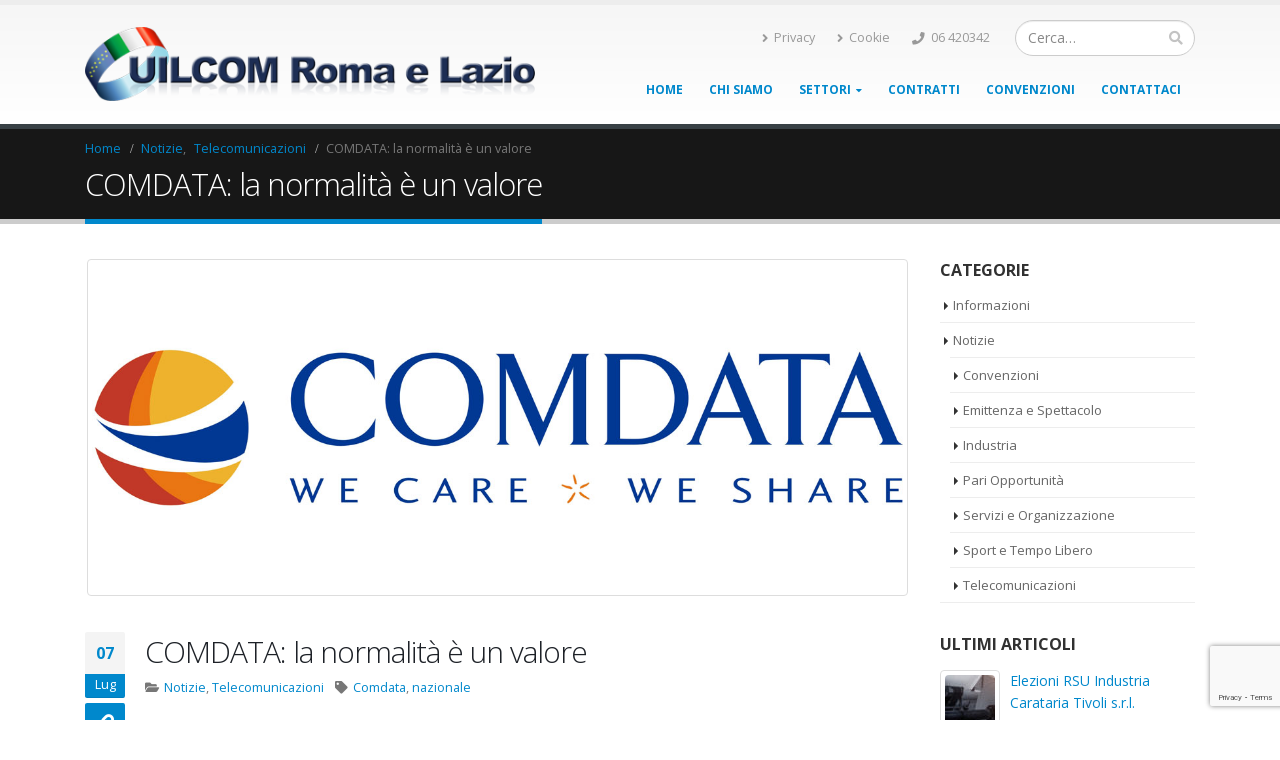

--- FILE ---
content_type: text/html; charset=UTF-8
request_url: https://www.uilcomromaelazio.it/2017/07/07/comdata-la-normalita-un-valore/
body_size: 18706
content:
<!DOCTYPE html><html
lang=it-IT><head><meta
charset="utf-8">
<!--[if IE]><meta
http-equiv='X-UA-Compatible' content='IE=edge,chrome=1'><![endif]--><meta
name="viewport" content="width=device-width, initial-scale=1, maximum-scale=1"><link
rel=profile href=https://gmpg.org/xfn/11><link
rel=pingback href=https://www.uilcomromaelazio.it/xmlrpc.php><link
rel="shortcut icon" href=//www.uilcomromaelazio.it/wp-content/uploads/2017/01/favicon.ico type=image/x-icon><link
rel=apple-touch-icon href=//www.uilcomromaelazio.it/wp-content/uploads/2017/01/Logo_UIL_solo-cerchio-60px.png><link
rel=apple-touch-icon sizes=120x120 href=//www.uilcomromaelazio.it/wp-content/uploads/2017/01/Logo_UIL_solo-cerchio-120px.png><link
rel=apple-touch-icon sizes=76x76 href=//www.uilcomromaelazio.it/wp-content/uploads/2017/01/Logo_UIL_solo-cerchio-76px.png><link
rel=apple-touch-icon sizes=152x152 href=//www.uilcomromaelazio.it/wp-content/uploads/2017/01/Logo_UIL_solo-cerchio-152px.png><style rel=stylesheet property=stylesheet>.ms-loading-container .ms-loading, .ms-slide .ms-slide-loading { background-image: none !important; background-color: transparent !important; box-shadow: none !important; } #header .logo { max-width: 300px; } @media (min-width: 1170px) { #header .logo { max-width: 450px; } } @media (max-width: 991px) { #header .logo { max-width: 300px; } } @media (max-width: 767px) { #header .logo { max-width: 180px; } } #header.sticky-header .logo { max-width: 437.5px; }</style><meta
name='robots' content='index, follow, max-image-preview:large, max-snippet:-1, max-video-preview:-1'><title>COMDATA: la normalità è un valore - UILCOM Roma e Lazio</title><link
rel=canonical href=https://www.uilcomromaelazio.it/2017/07/07/comdata-la-normalita-un-valore/ ><meta
property="og:locale" content="it_IT"><meta
property="og:type" content="article"><meta
property="og:title" content="COMDATA: la normalità è un valore - UILCOM Roma e Lazio"><meta
property="og:url" content="https://www.uilcomromaelazio.it/2017/07/07/comdata-la-normalita-un-valore/"><meta
property="og:site_name" content="UILCOM Roma e Lazio"><meta
property="article:publisher" content="https://www.facebook.com/uilcomromaelazio"><meta
property="article:published_time" content="2017-07-07T21:45:08+00:00"><meta
property="article:modified_time" content="2017-07-07T21:46:45+00:00"><meta
property="og:image" content="https://www.uilcomromaelazio.it/wp-content/uploads/2017/02/Comdata_facebook.jpg"><meta
property="og:image:width" content="1200"><meta
property="og:image:height" content="630"><meta
property="og:image:type" content="image/jpeg"><meta
name="author" content="UILCOM Roma e Lazio"><meta
name="twitter:card" content="summary_large_image"><meta
name="twitter:creator" content="@uilcomromalazio"><meta
name="twitter:site" content="@uilcomromalazio"><meta
name="twitter:label1" content="Scritto da"><meta
name="twitter:data1" content="UILCOM Roma e Lazio"><meta
name="twitter:label2" content="Tempo di lettura stimato"><meta
name="twitter:data2" content="2 minuti"> <script type=application/ld+json class=yoast-schema-graph>{"@context":"https://schema.org","@graph":[{"@type":"Article","@id":"https://www.uilcomromaelazio.it/2017/07/07/comdata-la-normalita-un-valore/#article","isPartOf":{"@id":"https://www.uilcomromaelazio.it/2017/07/07/comdata-la-normalita-un-valore/"},"author":{"name":"UILCOM Roma e Lazio","@id":"https://www.uilcomromaelazio.it/#/schema/person/c5c51674f9e01e64cf0b1b98483666b6"},"headline":"COMDATA: la normalità è un valore","datePublished":"2017-07-07T21:45:08+00:00","dateModified":"2017-07-07T21:46:45+00:00","mainEntityOfPage":{"@id":"https://www.uilcomromaelazio.it/2017/07/07/comdata-la-normalita-un-valore/"},"wordCount":437,"commentCount":0,"publisher":{"@id":"https://www.uilcomromaelazio.it/#organization"},"image":{"@id":"https://www.uilcomromaelazio.it/2017/07/07/comdata-la-normalita-un-valore/#primaryimage"},"thumbnailUrl":"https://www.uilcomromaelazio.it/wp-content/uploads/2017/02/Comdata_sito.jpg","keywords":["Comdata","nazionale"],"articleSection":["Notizie","Telecomunicazioni"],"inLanguage":"it-IT","potentialAction":[{"@type":"CommentAction","name":"Comment","target":["https://www.uilcomromaelazio.it/2017/07/07/comdata-la-normalita-un-valore/#respond"]}]},{"@type":"WebPage","@id":"https://www.uilcomromaelazio.it/2017/07/07/comdata-la-normalita-un-valore/","url":"https://www.uilcomromaelazio.it/2017/07/07/comdata-la-normalita-un-valore/","name":"COMDATA: la normalità è un valore - UILCOM Roma e Lazio","isPartOf":{"@id":"https://www.uilcomromaelazio.it/#website"},"primaryImageOfPage":{"@id":"https://www.uilcomromaelazio.it/2017/07/07/comdata-la-normalita-un-valore/#primaryimage"},"image":{"@id":"https://www.uilcomromaelazio.it/2017/07/07/comdata-la-normalita-un-valore/#primaryimage"},"thumbnailUrl":"https://www.uilcomromaelazio.it/wp-content/uploads/2017/02/Comdata_sito.jpg","datePublished":"2017-07-07T21:45:08+00:00","dateModified":"2017-07-07T21:46:45+00:00","breadcrumb":{"@id":"https://www.uilcomromaelazio.it/2017/07/07/comdata-la-normalita-un-valore/#breadcrumb"},"inLanguage":"it-IT","potentialAction":[{"@type":"ReadAction","target":["https://www.uilcomromaelazio.it/2017/07/07/comdata-la-normalita-un-valore/"]}]},{"@type":"ImageObject","inLanguage":"it-IT","@id":"https://www.uilcomromaelazio.it/2017/07/07/comdata-la-normalita-un-valore/#primaryimage","url":"https://www.uilcomromaelazio.it/wp-content/uploads/2017/02/Comdata_sito.jpg","contentUrl":"https://www.uilcomromaelazio.it/wp-content/uploads/2017/02/Comdata_sito.jpg","width":1240,"height":500},{"@type":"BreadcrumbList","@id":"https://www.uilcomromaelazio.it/2017/07/07/comdata-la-normalita-un-valore/#breadcrumb","itemListElement":[{"@type":"ListItem","position":1,"name":"Home","item":"https://www.uilcomromaelazio.it/"},{"@type":"ListItem","position":2,"name":"Notizie","item":"https://www.uilcomromaelazio.it/notizie/"},{"@type":"ListItem","position":3,"name":"COMDATA: la normalità è un valore"}]},{"@type":"WebSite","@id":"https://www.uilcomromaelazio.it/#website","url":"https://www.uilcomromaelazio.it/","name":"UILCOM Roma e Lazio","description":"Il sindacato dei cittadini","publisher":{"@id":"https://www.uilcomromaelazio.it/#organization"},"potentialAction":[{"@type":"SearchAction","target":{"@type":"EntryPoint","urlTemplate":"https://www.uilcomromaelazio.it/?s={search_term_string}"},"query-input":"required name=search_term_string"}],"inLanguage":"it-IT"},{"@type":"Organization","@id":"https://www.uilcomromaelazio.it/#organization","name":"UILCOM Roma e Lazio","url":"https://www.uilcomromaelazio.it/","logo":{"@type":"ImageObject","inLanguage":"it-IT","@id":"https://www.uilcomromaelazio.it/#/schema/logo/image/","url":"https://www.uilcomromaelazio.it/wp-content/uploads/2016/12/logo.png","contentUrl":"https://www.uilcomromaelazio.it/wp-content/uploads/2016/12/logo.png","width":489,"height":80,"caption":"UILCOM Roma e Lazio"},"image":{"@id":"https://www.uilcomromaelazio.it/#/schema/logo/image/"},"sameAs":["https://www.facebook.com/uilcomromaelazio","https://twitter.com/uilcomromalazio","https://www.youtube.com/user/uilcomromaelazio"]},{"@type":"Person","@id":"https://www.uilcomromaelazio.it/#/schema/person/c5c51674f9e01e64cf0b1b98483666b6","name":"UILCOM Roma e Lazio","image":{"@type":"ImageObject","inLanguage":"it-IT","@id":"https://www.uilcomromaelazio.it/#/schema/person/image/","url":"https://secure.gravatar.com/avatar/6176c376b697c773e91578cc0e97d397?s=96&d=mm&r=g","contentUrl":"https://secure.gravatar.com/avatar/6176c376b697c773e91578cc0e97d397?s=96&d=mm&r=g","caption":"UILCOM Roma e Lazio"},"url":"https://www.uilcomromaelazio.it/author/giannifed/"}]}</script> <link
rel=dns-prefetch href=//fonts.googleapis.com><link
rel=alternate type=application/rss+xml title="UILCOM Roma e Lazio &raquo; Feed" href=https://www.uilcomromaelazio.it/feed/ ><link
rel=alternate type=application/rss+xml title="UILCOM Roma e Lazio &raquo; Feed dei commenti" href=https://www.uilcomromaelazio.it/comments/feed/ ><link
rel=alternate type=application/rss+xml title="UILCOM Roma e Lazio &raquo; COMDATA: la normalità è un valore Feed dei commenti" href=https://www.uilcomromaelazio.it/2017/07/07/comdata-la-normalita-un-valore/feed/ > <script>window._wpemojiSettings = {"baseUrl":"https:\/\/s.w.org\/images\/core\/emoji\/14.0.0\/72x72\/","ext":".png","svgUrl":"https:\/\/s.w.org\/images\/core\/emoji\/14.0.0\/svg\/","svgExt":".svg","source":{"concatemoji":"https:\/\/www.uilcomromaelazio.it\/wp-includes\/js\/wp-emoji-release.min.js?ver=6.2.8"}};
/*! This file is auto-generated */
!function(e,a,t){var n,r,o,i=a.createElement("canvas"),p=i.getContext&&i.getContext("2d");function s(e,t){p.clearRect(0,0,i.width,i.height),p.fillText(e,0,0);e=i.toDataURL();return p.clearRect(0,0,i.width,i.height),p.fillText(t,0,0),e===i.toDataURL()}function c(e){var t=a.createElement("script");t.src=e,t.defer=t.type="text/javascript",a.getElementsByTagName("head")[0].appendChild(t)}for(o=Array("flag","emoji"),t.supports={everything:!0,everythingExceptFlag:!0},r=0;r<o.length;r++)t.supports[o[r]]=function(e){if(p&&p.fillText)switch(p.textBaseline="top",p.font="600 32px Arial",e){case"flag":return s("\ud83c\udff3\ufe0f\u200d\u26a7\ufe0f","\ud83c\udff3\ufe0f\u200b\u26a7\ufe0f")?!1:!s("\ud83c\uddfa\ud83c\uddf3","\ud83c\uddfa\u200b\ud83c\uddf3")&&!s("\ud83c\udff4\udb40\udc67\udb40\udc62\udb40\udc65\udb40\udc6e\udb40\udc67\udb40\udc7f","\ud83c\udff4\u200b\udb40\udc67\u200b\udb40\udc62\u200b\udb40\udc65\u200b\udb40\udc6e\u200b\udb40\udc67\u200b\udb40\udc7f");case"emoji":return!s("\ud83e\udef1\ud83c\udffb\u200d\ud83e\udef2\ud83c\udfff","\ud83e\udef1\ud83c\udffb\u200b\ud83e\udef2\ud83c\udfff")}return!1}(o[r]),t.supports.everything=t.supports.everything&&t.supports[o[r]],"flag"!==o[r]&&(t.supports.everythingExceptFlag=t.supports.everythingExceptFlag&&t.supports[o[r]]);t.supports.everythingExceptFlag=t.supports.everythingExceptFlag&&!t.supports.flag,t.DOMReady=!1,t.readyCallback=function(){t.DOMReady=!0},t.supports.everything||(n=function(){t.readyCallback()},a.addEventListener?(a.addEventListener("DOMContentLoaded",n,!1),e.addEventListener("load",n,!1)):(e.attachEvent("onload",n),a.attachEvent("onreadystatechange",function(){"complete"===a.readyState&&t.readyCallback()})),(e=t.source||{}).concatemoji?c(e.concatemoji):e.wpemoji&&e.twemoji&&(c(e.twemoji),c(e.wpemoji)))}(window,document,window._wpemojiSettings);</script> <style>img.wp-smiley,
img.emoji {
	display: inline !important;
	border: none !important;
	box-shadow: none !important;
	height: 1em !important;
	width: 1em !important;
	margin: 0 0.07em !important;
	vertical-align: -0.1em !important;
	background: none !important;
	padding: 0 !important;
}</style><link
rel=stylesheet href=https://www.uilcomromaelazio.it/wp-content/cache/minify/a5ff7.css media=all><style id=filebird-block-filebird-gallery-style-inline-css>/*<![CDATA[*/ul.filebird-block-filebird-gallery{margin:auto!important;padding:0!important;width:100%}ul.filebird-block-filebird-gallery.layout-grid{display:grid;grid-gap:20px;align-items:stretch;grid-template-columns:repeat(var(--columns),1fr);justify-items:stretch}ul.filebird-block-filebird-gallery.layout-grid li img{border:1px solid #ccc;box-shadow:2px 2px 6px 0 rgba(0,0,0,.3);height:100%;max-width:100%;-o-object-fit:cover;object-fit:cover;width:100%}ul.filebird-block-filebird-gallery.layout-masonry{-moz-column-count:var(--columns);-moz-column-gap:var(--space);column-gap:var(--space);-moz-column-width:var(--min-width);columns:var(--min-width) var(--columns);display:block;overflow:auto}ul.filebird-block-filebird-gallery.layout-masonry li{margin-bottom:var(--space)}ul.filebird-block-filebird-gallery li{list-style:none}ul.filebird-block-filebird-gallery li figure{height:100%;margin:0;padding:0;position:relative;width:100%}ul.filebird-block-filebird-gallery li figure figcaption{background:linear-gradient(0deg,rgba(0,0,0,.7),rgba(0,0,0,.3) 70%,transparent);bottom:0;box-sizing:border-box;color:#fff;font-size:.8em;margin:0;max-height:100%;overflow:auto;padding:3em .77em .7em;position:absolute;text-align:center;width:100%;z-index:2}ul.filebird-block-filebird-gallery li figure figcaption a{color:inherit}/*]]>*/</style><link
rel=stylesheet href=https://www.uilcomromaelazio.it/wp-content/cache/minify/ee92c.css media=all><style id=global-styles-inline-css>/*<![CDATA[*/body{--wp--preset--color--black: #000000;--wp--preset--color--cyan-bluish-gray: #abb8c3;--wp--preset--color--white: #ffffff;--wp--preset--color--pale-pink: #f78da7;--wp--preset--color--vivid-red: #cf2e2e;--wp--preset--color--luminous-vivid-orange: #ff6900;--wp--preset--color--luminous-vivid-amber: #fcb900;--wp--preset--color--light-green-cyan: #7bdcb5;--wp--preset--color--vivid-green-cyan: #00d084;--wp--preset--color--pale-cyan-blue: #8ed1fc;--wp--preset--color--vivid-cyan-blue: #0693e3;--wp--preset--color--vivid-purple: #9b51e0;--wp--preset--gradient--vivid-cyan-blue-to-vivid-purple: linear-gradient(135deg,rgba(6,147,227,1) 0%,rgb(155,81,224) 100%);--wp--preset--gradient--light-green-cyan-to-vivid-green-cyan: linear-gradient(135deg,rgb(122,220,180) 0%,rgb(0,208,130) 100%);--wp--preset--gradient--luminous-vivid-amber-to-luminous-vivid-orange: linear-gradient(135deg,rgba(252,185,0,1) 0%,rgba(255,105,0,1) 100%);--wp--preset--gradient--luminous-vivid-orange-to-vivid-red: linear-gradient(135deg,rgba(255,105,0,1) 0%,rgb(207,46,46) 100%);--wp--preset--gradient--very-light-gray-to-cyan-bluish-gray: linear-gradient(135deg,rgb(238,238,238) 0%,rgb(169,184,195) 100%);--wp--preset--gradient--cool-to-warm-spectrum: linear-gradient(135deg,rgb(74,234,220) 0%,rgb(151,120,209) 20%,rgb(207,42,186) 40%,rgb(238,44,130) 60%,rgb(251,105,98) 80%,rgb(254,248,76) 100%);--wp--preset--gradient--blush-light-purple: linear-gradient(135deg,rgb(255,206,236) 0%,rgb(152,150,240) 100%);--wp--preset--gradient--blush-bordeaux: linear-gradient(135deg,rgb(254,205,165) 0%,rgb(254,45,45) 50%,rgb(107,0,62) 100%);--wp--preset--gradient--luminous-dusk: linear-gradient(135deg,rgb(255,203,112) 0%,rgb(199,81,192) 50%,rgb(65,88,208) 100%);--wp--preset--gradient--pale-ocean: linear-gradient(135deg,rgb(255,245,203) 0%,rgb(182,227,212) 50%,rgb(51,167,181) 100%);--wp--preset--gradient--electric-grass: linear-gradient(135deg,rgb(202,248,128) 0%,rgb(113,206,126) 100%);--wp--preset--gradient--midnight: linear-gradient(135deg,rgb(2,3,129) 0%,rgb(40,116,252) 100%);--wp--preset--duotone--dark-grayscale: url('#wp-duotone-dark-grayscale');--wp--preset--duotone--grayscale: url('#wp-duotone-grayscale');--wp--preset--duotone--purple-yellow: url('#wp-duotone-purple-yellow');--wp--preset--duotone--blue-red: url('#wp-duotone-blue-red');--wp--preset--duotone--midnight: url('#wp-duotone-midnight');--wp--preset--duotone--magenta-yellow: url('#wp-duotone-magenta-yellow');--wp--preset--duotone--purple-green: url('#wp-duotone-purple-green');--wp--preset--duotone--blue-orange: url('#wp-duotone-blue-orange');--wp--preset--font-size--small: 13px;--wp--preset--font-size--medium: 20px;--wp--preset--font-size--large: 36px;--wp--preset--font-size--x-large: 42px;--wp--preset--spacing--20: 0.44rem;--wp--preset--spacing--30: 0.67rem;--wp--preset--spacing--40: 1rem;--wp--preset--spacing--50: 1.5rem;--wp--preset--spacing--60: 2.25rem;--wp--preset--spacing--70: 3.38rem;--wp--preset--spacing--80: 5.06rem;--wp--preset--shadow--natural: 6px 6px 9px rgba(0, 0, 0, 0.2);--wp--preset--shadow--deep: 12px 12px 50px rgba(0, 0, 0, 0.4);--wp--preset--shadow--sharp: 6px 6px 0px rgba(0, 0, 0, 0.2);--wp--preset--shadow--outlined: 6px 6px 0px -3px rgba(255, 255, 255, 1), 6px 6px rgba(0, 0, 0, 1);--wp--preset--shadow--crisp: 6px 6px 0px rgba(0, 0, 0, 1);}:where(.is-layout-flex){gap: 0.5em;}body .is-layout-flow > .alignleft{float: left;margin-inline-start: 0;margin-inline-end: 2em;}body .is-layout-flow > .alignright{float: right;margin-inline-start: 2em;margin-inline-end: 0;}body .is-layout-flow > .aligncenter{margin-left: auto !important;margin-right: auto !important;}body .is-layout-constrained > .alignleft{float: left;margin-inline-start: 0;margin-inline-end: 2em;}body .is-layout-constrained > .alignright{float: right;margin-inline-start: 2em;margin-inline-end: 0;}body .is-layout-constrained > .aligncenter{margin-left: auto !important;margin-right: auto !important;}body .is-layout-constrained > :where(:not(.alignleft):not(.alignright):not(.alignfull)){max-width: var(--wp--style--global--content-size);margin-left: auto !important;margin-right: auto !important;}body .is-layout-constrained > .alignwide{max-width: var(--wp--style--global--wide-size);}body .is-layout-flex{display: flex;}body .is-layout-flex{flex-wrap: wrap;align-items: center;}body .is-layout-flex > *{margin: 0;}:where(.wp-block-columns.is-layout-flex){gap: 2em;}.has-black-color{color: var(--wp--preset--color--black) !important;}.has-cyan-bluish-gray-color{color: var(--wp--preset--color--cyan-bluish-gray) !important;}.has-white-color{color: var(--wp--preset--color--white) !important;}.has-pale-pink-color{color: var(--wp--preset--color--pale-pink) !important;}.has-vivid-red-color{color: var(--wp--preset--color--vivid-red) !important;}.has-luminous-vivid-orange-color{color: var(--wp--preset--color--luminous-vivid-orange) !important;}.has-luminous-vivid-amber-color{color: var(--wp--preset--color--luminous-vivid-amber) !important;}.has-light-green-cyan-color{color: var(--wp--preset--color--light-green-cyan) !important;}.has-vivid-green-cyan-color{color: var(--wp--preset--color--vivid-green-cyan) !important;}.has-pale-cyan-blue-color{color: var(--wp--preset--color--pale-cyan-blue) !important;}.has-vivid-cyan-blue-color{color: var(--wp--preset--color--vivid-cyan-blue) !important;}.has-vivid-purple-color{color: var(--wp--preset--color--vivid-purple) !important;}.has-black-background-color{background-color: var(--wp--preset--color--black) !important;}.has-cyan-bluish-gray-background-color{background-color: var(--wp--preset--color--cyan-bluish-gray) !important;}.has-white-background-color{background-color: var(--wp--preset--color--white) !important;}.has-pale-pink-background-color{background-color: var(--wp--preset--color--pale-pink) !important;}.has-vivid-red-background-color{background-color: var(--wp--preset--color--vivid-red) !important;}.has-luminous-vivid-orange-background-color{background-color: var(--wp--preset--color--luminous-vivid-orange) !important;}.has-luminous-vivid-amber-background-color{background-color: var(--wp--preset--color--luminous-vivid-amber) !important;}.has-light-green-cyan-background-color{background-color: var(--wp--preset--color--light-green-cyan) !important;}.has-vivid-green-cyan-background-color{background-color: var(--wp--preset--color--vivid-green-cyan) !important;}.has-pale-cyan-blue-background-color{background-color: var(--wp--preset--color--pale-cyan-blue) !important;}.has-vivid-cyan-blue-background-color{background-color: var(--wp--preset--color--vivid-cyan-blue) !important;}.has-vivid-purple-background-color{background-color: var(--wp--preset--color--vivid-purple) !important;}.has-black-border-color{border-color: var(--wp--preset--color--black) !important;}.has-cyan-bluish-gray-border-color{border-color: var(--wp--preset--color--cyan-bluish-gray) !important;}.has-white-border-color{border-color: var(--wp--preset--color--white) !important;}.has-pale-pink-border-color{border-color: var(--wp--preset--color--pale-pink) !important;}.has-vivid-red-border-color{border-color: var(--wp--preset--color--vivid-red) !important;}.has-luminous-vivid-orange-border-color{border-color: var(--wp--preset--color--luminous-vivid-orange) !important;}.has-luminous-vivid-amber-border-color{border-color: var(--wp--preset--color--luminous-vivid-amber) !important;}.has-light-green-cyan-border-color{border-color: var(--wp--preset--color--light-green-cyan) !important;}.has-vivid-green-cyan-border-color{border-color: var(--wp--preset--color--vivid-green-cyan) !important;}.has-pale-cyan-blue-border-color{border-color: var(--wp--preset--color--pale-cyan-blue) !important;}.has-vivid-cyan-blue-border-color{border-color: var(--wp--preset--color--vivid-cyan-blue) !important;}.has-vivid-purple-border-color{border-color: var(--wp--preset--color--vivid-purple) !important;}.has-vivid-cyan-blue-to-vivid-purple-gradient-background{background: var(--wp--preset--gradient--vivid-cyan-blue-to-vivid-purple) !important;}.has-light-green-cyan-to-vivid-green-cyan-gradient-background{background: var(--wp--preset--gradient--light-green-cyan-to-vivid-green-cyan) !important;}.has-luminous-vivid-amber-to-luminous-vivid-orange-gradient-background{background: var(--wp--preset--gradient--luminous-vivid-amber-to-luminous-vivid-orange) !important;}.has-luminous-vivid-orange-to-vivid-red-gradient-background{background: var(--wp--preset--gradient--luminous-vivid-orange-to-vivid-red) !important;}.has-very-light-gray-to-cyan-bluish-gray-gradient-background{background: var(--wp--preset--gradient--very-light-gray-to-cyan-bluish-gray) !important;}.has-cool-to-warm-spectrum-gradient-background{background: var(--wp--preset--gradient--cool-to-warm-spectrum) !important;}.has-blush-light-purple-gradient-background{background: var(--wp--preset--gradient--blush-light-purple) !important;}.has-blush-bordeaux-gradient-background{background: var(--wp--preset--gradient--blush-bordeaux) !important;}.has-luminous-dusk-gradient-background{background: var(--wp--preset--gradient--luminous-dusk) !important;}.has-pale-ocean-gradient-background{background: var(--wp--preset--gradient--pale-ocean) !important;}.has-electric-grass-gradient-background{background: var(--wp--preset--gradient--electric-grass) !important;}.has-midnight-gradient-background{background: var(--wp--preset--gradient--midnight) !important;}.has-small-font-size{font-size: var(--wp--preset--font-size--small) !important;}.has-medium-font-size{font-size: var(--wp--preset--font-size--medium) !important;}.has-large-font-size{font-size: var(--wp--preset--font-size--large) !important;}.has-x-large-font-size{font-size: var(--wp--preset--font-size--x-large) !important;}
.wp-block-navigation a:where(:not(.wp-element-button)){color: inherit;}
:where(.wp-block-columns.is-layout-flex){gap: 2em;}
.wp-block-pullquote{font-size: 1.5em;line-height: 1.6;}/*]]>*/</style><link
rel=stylesheet href=https://www.uilcomromaelazio.it/wp-content/cache/minify/9977f.css media=all><style id=rs-plugin-settings-inline-css>#rs-demo-id {}
.tparrows:before{color:#0088cc;text-shadow:0 0 3px #fff;}.revslider-initialised .tp-loader{z-index:18;}</style><link
rel=stylesheet href=https://www.uilcomromaelazio.it/wp-content/cache/minify/bdb61.css media=all><link
rel=stylesheet id=porto-google-fonts-css href='//fonts.googleapis.com/css?family=Open+Sans%3A200%2C300%2C400%2C700%2C800%2C600%7CShadows+Into+Light%3A200%2C300%2C400%2C700%2C800%2C600%7C&#038;subset=cyrillic%2Ccyrillic-ext%2Cgreek%2Cgreek-ext%2Ckhmer%2Clatin%2Clatin-ext%2Cvietnamese&#038;ver=6.2.8' type=text/css media=all>
<!--[if lt IE 10]><link
rel=stylesheet id=porto-ie-css href='https://www.uilcomromaelazio.it/wp-content/themes/porto/css/ie.css?ver=6.2.8' type=text/css media=all>
<![endif]--> <script src=https://www.uilcomromaelazio.it/wp-content/cache/minify/77ceb.js></script> <link
rel=https://api.w.org/ href=https://www.uilcomromaelazio.it/wp-json/ ><link
rel=alternate type=application/json href=https://www.uilcomromaelazio.it/wp-json/wp/v2/posts/1895><link
rel=EditURI type=application/rsd+xml title=RSD href=https://www.uilcomromaelazio.it/xmlrpc.php?rsd><link
rel=wlwmanifest type=application/wlwmanifest+xml href=https://www.uilcomromaelazio.it/wp-includes/wlwmanifest.xml><meta
name="generator" content="WordPress 6.2.8"><link
rel=shortlink href='https://www.uilcomromaelazio.it/?p=1895'><link
rel=alternate type=application/json+oembed href="https://www.uilcomromaelazio.it/wp-json/oembed/1.0/embed?url=https%3A%2F%2Fwww.uilcomromaelazio.it%2F2017%2F07%2F07%2Fcomdata-la-normalita-un-valore%2F"><link
rel=alternate type=text/xml+oembed href="https://www.uilcomromaelazio.it/wp-json/oembed/1.0/embed?url=https%3A%2F%2Fwww.uilcomromaelazio.it%2F2017%2F07%2F07%2Fcomdata-la-normalita-un-valore%2F&#038;format=xml"><style>.cmplz-hidden{display:none!important;}</style><meta
name="generator" content="Powered by WPBakery Page Builder - drag and drop page builder for WordPress."><meta
name="generator" content="Powered by Slider Revolution 5.3.1.5 - responsive, Mobile-Friendly Slider Plugin for WordPress with comfortable drag and drop interface.">
<noscript><style>.wpb_animate_when_almost_visible { opacity: 1; }</style></noscript> <script></script> </head><body
data-rsssl=1 data-cmplz=1 class="post-template-default single single-post postid-1895 single-format-link full blog-1  wpb-js-composer js-comp-ver-6.10.0 vc_responsive"><div
class=page-wrapper><div
class="header-wrapper clearfix"><header
id=header class="header-corporate header-10 search-sm"><div
class=header-main><div
class=container><div
class=header-left><div
class=logo>  <a
href=https://www.uilcomromaelazio.it/ title="UILCOM Roma e Lazio - Il sindacato dei cittadini" rel=home>
<img
class="img-responsive standard-logo" src=//www.uilcomromaelazio.it/wp-content/uploads/2016/11/logo.png alt="UILCOM Roma e Lazio"><img
class="img-responsive retina-logo" src=//www.uilcomromaelazio.it/wp-content/uploads/2016/11/logo.png alt="UILCOM Roma e Lazio" style=display:none;>  </a></div></div><div
class=header-right><div
class=header-right-top><div
class=header-contact><ul
class="nav nav-pills nav-top">
<li>
<a
href=/informativa-privacy/ target=_self><i
class="fa fa-angle-right"></i>Privacy</a>
</li>
<li>
<a
href=/cookie-policy/ target=_self><i
class="fa fa-angle-right"></i>Cookie</a>
</li>
<li
class=phone>
<span><i
class="fa fa-phone"></i>06 420342</span>
</li></ul></div><div
class=searchform-popup>
<a
class=search-toggle><i
class="fa fa-search"></i></a><form
action=https://www.uilcomromaelazio.it/ method=get
class="searchform "><fieldset>
<span
class=text><input
name=s id=s type=text value placeholder=Cerca&hellip; autocomplete=off></span>
<span
class=button-wrap><button
class="btn btn-special" title=Cerca type=submit><i
class="fa fa-search"></i></button></span></fieldset></form></div>
<a
class=mobile-toggle><i
class="fa fa-reorder"></i></a></div><div
class=header-right-bottom><div
id=main-menu><ul
id=menu-main-menu class="main-menu mega-menu show-arrow effect-down subeffect-fadein-left"><li
id=nav-menu-item-538 class="menu-item menu-item-type-post_type menu-item-object-page menu-item-home  narrow "><a
href=https://www.uilcomromaelazio.it/ class>Home</a></li>
<li
id=nav-menu-item-950 class="menu-item menu-item-type-post_type menu-item-object-page  narrow "><a
href=https://www.uilcomromaelazio.it/perche-iscriversi-alla-uilcom/ class>Chi siamo</a></li>
<li
id=nav-menu-item-779 class="menu-item menu-item-type-custom menu-item-object-custom menu-item-has-children  has-sub narrow "><a
href=# class>Settori</a><div
class=popup><div
class=inner style><ul
class=sub-menu>
<li
id=nav-menu-item-859 class="menu-item menu-item-type-post_type menu-item-object-page " data-cols=1><a
href=https://www.uilcomromaelazio.it/emittenza-e-spettacolo/ class>Emittenza e Spettacolo</a></li>
<li
id=nav-menu-item-858 class="menu-item menu-item-type-post_type menu-item-object-page " data-cols=1><a
href=https://www.uilcomromaelazio.it/industria/ class>Industria</a></li>
<li
id=nav-menu-item-780 class="menu-item menu-item-type-post_type menu-item-object-page " data-cols=1><a
href=https://www.uilcomromaelazio.it/servizi-e-organizzazione/ class>Servizi e Organizzazione</a></li>
<li
id=nav-menu-item-857 class="menu-item menu-item-type-post_type menu-item-object-page " data-cols=1><a
href=https://www.uilcomromaelazio.it/telecomunicazioni/ class>Telecomunicazioni</a></li>
<li
id=nav-menu-item-856 class="menu-item menu-item-type-post_type menu-item-object-page " data-cols=1><a
href=https://www.uilcomromaelazio.it/sport-e-tempo-libero/ class>Sport e Tempo Libero</a></li>
<li
id=nav-menu-item-855 class="menu-item menu-item-type-post_type menu-item-object-page " data-cols=1><a
href=https://www.uilcomromaelazio.it/pari-opportunita/ class>Pari Opportunità</a></li></ul></div></div>
</li>
<li
id=nav-menu-item-949 class="menu-item menu-item-type-post_type menu-item-object-page  narrow "><a
href=https://www.uilcomromaelazio.it/contratti/ class>Contratti</a></li>
<li
id=nav-menu-item-964 class="menu-item menu-item-type-post_type menu-item-object-page  narrow "><a
href=https://www.uilcomromaelazio.it/convenzioni/ class>Convenzioni</a></li>
<li
id=nav-menu-item-535 class="menu-item menu-item-type-post_type menu-item-object-page  narrow "><a
href=https://www.uilcomromaelazio.it/contattaci/ class>Contattaci</a></li></ul></div></div></div></div></div></header></div><section
class="page-top page-header-1"><div
class=container><div
class=row><div
class=col-md-12><div
class=breadcrumbs-wrap><ul
class=breadcrumb><li
itemscope itemtype=http://data-vocabulary.org/Breadcrumb><a
itemprop=url href=https://www.uilcomromaelazio.it ><span
itemprop=title>Home</span></a><i
class=delimiter></i></li><li><span
itemscope itemtype=http://data-vocabulary.org/Breadcrumb><a
itemprop=url href=https://www.uilcomromaelazio.it/category/notizie/ ><span
itemprop=title>Notizie</span></a></span>, <span
itemscope itemtype=http://data-vocabulary.org/Breadcrumb><a
itemprop=url href=https://www.uilcomromaelazio.it/category/notizie/telecomunicazioni/ ><span
itemprop=title>Telecomunicazioni</span></a></span><i
class=delimiter></i></li><li>COMDATA: la normalità è un valore</li></ul></div><div
class><h1 class="page-title">COMDATA: la normalità è un valore</h1></div></div></div></div></section><div
id=main class="column2 column2-right-sidebar boxed"><div
class=container><div
class="row main-content-wrap"><div
class="main-content col-md-9"><div
id=content role=main class><article
class="post-full post-1895 post type-post status-publish format-link has-post-thumbnail hentry category-notizie category-telecomunicazioni tag-comdata tag-nazionale post_format-post-format-link"><div
class="post-image single"><div
class="post-slideshow porto-carousel owl-carousel"><div><div
class=img-thumbnail>
<img
class="owl-lazy img-responsive" width=1240 height=500 data-src=https://www.uilcomromaelazio.it/wp-content/uploads/2017/02/Comdata_sito.jpg alt>
<span
class=zoom data-src=https://www.uilcomromaelazio.it/wp-content/uploads/2017/02/Comdata_sito.jpg data-title><i
class="fa fa-search"></i></span></div></div></div></div><div
class=post-date>
<span
class=day>07</span>
<span
class=month>Lug</span>
<a
href="https://drive.google.com/file/d/0BzqNziQYgpDXZFBCQVM0ai1XR28/view?usp=sharing"><div
class="format link">
<i
class="fa fa-link"></i></div>
</a></div><div
class=post-content><h2 class="entry-title">COMDATA: la normalità è un valore</h2>
<span
class=vcard style="display: none;"><span
class=fn><a
href=https://www.uilcomromaelazio.it/author/giannifed/ title="Articoli scritti da UILCOM Roma e Lazio" rel=author>UILCOM Roma e Lazio</a></span></span><span
class=updated style=display:none>2017-07-07T23:46:45+02:00</span><div
class=post-meta>
<span
class=meta-cats><i
class="fa fa-folder-open"></i> <a
href=https://www.uilcomromaelazio.it/category/notizie/ rel="category tag">Notizie</a>, <a
href=https://www.uilcomromaelazio.it/category/notizie/telecomunicazioni/ rel="category tag">Telecomunicazioni</a></span>
<span
class=meta-tags><i
class="fa fa-tag"></i> <a
href=https://www.uilcomromaelazio.it/tag/comdata/ rel=tag>Comdata</a>, <a
href=https://www.uilcomromaelazio.it/tag/nazionale/ rel=tag>nazionale</a></span></div><div
class=entry-content><section
class=wpb-content-wrapper><div
class="vc_row wpb_row vc_row-fluid"><div
class="vc_column_container vc_col-sm-12"><div
class="wpb_wrapper vc_column-inner"><div
class="wpb_text_column wpb_content_element " ><div
class=wpb_wrapper><p>In varie sedi di Comdata è stato introdotto in via sperimentale e non, il nuovo sistema di registrazione delle pause da videoterminale L. 81/2008, tale modifica blocca le funzioni del computer a fine pausa anche per un secondo di ritardo, per ripristinarlo è necessario l’intervento del team leader.</p><p>E’ evidente in modo inequivocabile che questo ennesimo intervento sull’organizzazione del lavoro denota ancora una volta, se ce ne fosse bisogno, la scarsa considerazione verso regole e norme. Le conseguenze, certamente NON trascurabili, solo le ricadute negative sui lavoratori perché subiscono maggiore stress e la significativa diminuzione della qualità del servizio erogata ai clienti.</p><p>Comdata che è leader all’interno del settore dei call center ed in forte crescita, alla luce anche delle acquisizioni di società e di rami d’azienda (133 di Wind3), non può arrivare al limite di regole e leggi vigenti. La modifica della registrazione delle pause da vdt deve avere un confronto preventivo con gli Rls, tale da individuare, se necessario, la modifica del documento di valutazione del rischio, intervenendo sullo stress da lavoro correlato a salvaguardia della salute e sicurezza dei lavoratori e delle lavoratrici.</p><p>UILCOM ritiene questo comportamento non rispettoso delle regole ed invita l’azienda a seguire percorsi più consoni a confronti dove la correttezza deve essere la base relazionale per fare ciò occorre riunire da subito gli RLS ed i componenti della “commissione controllo a distanza” per verificare la correttezza e l’impatto sui lavoratori di questo nuovo sistema, nel frattempo sarebbe necessario ripristinare le regole preesistenti.</p><p>Nel contempo ricordiamo a Comdata che i lavoratori non hanno percepito il premio di risultato e sui passaggi di livello inquadramentale non vi è ancora nessuna certezza, a questo si aggiunge una continua pressione sui lavoratori per dare disponibilità ad effettuare la formazione fuori orario di lavoro nonostante come OO.SS. abbiamo dichiarato nell’ultimo incontro nazionale che queste forzature sono insopportabili.</p><p>Noi siamo pronti unitariamente a riprendere gli adeguati percorsi relazionali di confronto ma chiediamo a Comdata di ripristinare urgentemente le corrette relazioni sindacali, partendo dal coinvolgimento delle strutture territoriali/RSU-RLS.</p><p>Auspichiamo che quanto indicato avvenga in tempi rapidi altrimenti saremo costretti a ricercare tutte le azioni che la legge ci consente per tutelare al meglio le Lavoratici/lavoratori.</p><p>Roma, 7 luglio 2017</p><h4 style="text-align: center;">La Segreteria Nazionale</h4></div></div></div></div></div><div
class="vc_row wpb_row vc_row-fluid"><div
class="vc_column_container vc_col-sm-12"><div
class="wpb_wrapper vc_column-inner"><div
class="vc_btn3-container vc_btn3-inline"><a
class="vc_general vc_btn3 vc_btn3-size-md vc_btn3-shape-rounded vc_btn3-style-modern vc_btn3-icon-left vc_btn3-color-primary" href="https://drive.google.com/file/d/0BzqNziQYgpDXZFBCQVM0ai1XR28/view?usp=sharing" title><i
class="vc_btn3-icon fa fa-download"></i> Download</a></div></div></div></div></section></div></div><div
class=post-gap></div><div
class="post-block post-share"><h3><i
class="fa fa-share"></i>Condividi questo post</h3><div
class=share-links><a
href="http://www.facebook.com/sharer.php?m2w&amp;s=100&amp;p&#091;url&#093;=https://www.uilcomromaelazio.it/2017/07/07/comdata-la-normalita-un-valore/&amp;p&#091;images&#093;&#091;0&#093;=https://www.uilcomromaelazio.it/wp-content/uploads/2017/02/Comdata_sito.jpg&amp;p&#091;title&#093;=COMDATA: la normalità è un valore" target=_blank  rel=nofollow data-tooltip data-placement=bottom title=Facebook class=share-facebook>Facebook</a><a
href="https://twitter.com/intent/tweet?text=COMDATA: la normalità è un valore&amp;url=https://www.uilcomromaelazio.it/2017/07/07/comdata-la-normalita-un-valore/" target=_blank  rel=nofollow data-tooltip data-placement=bottom title=Twitter class=share-twitter>Twitter</a><a
href="https://www.linkedin.com/shareArticle?mini=true&amp;url=https://www.uilcomromaelazio.it/2017/07/07/comdata-la-normalita-un-valore/&amp;title=COMDATA: la normalità è un valore" target=_blank  rel=nofollow data-tooltip data-placement=bottom title=LinkedIn class=share-linkedin>LinkedIn</a><a
href="https://plus.google.com/share?url=https://www.uilcomromaelazio.it/2017/07/07/comdata-la-normalita-un-valore/" target=_blank  rel=nofollow data-tooltip data-placement=bottom title=Google+ class=share-googleplus>Google+</a><a
href="mailto:?subject=COMDATA: la normalità è un valore&amp;body=https://www.uilcomromaelazio.it/2017/07/07/comdata-la-normalita-un-valore/" target=_blank  rel=nofollow data-tooltip data-placement=bottom title=Email class=share-email>Email</a><a
href="whatsapp://send?text=COMDATA: la normalità è un valore%20https://www.uilcomromaelazio.it/2017/07/07/comdata-la-normalita-un-valore/" target=_blank  rel=nofollow data-tooltip data-placement=bottom title=WhatsApp class=share-whatsapp style=display:none>WhatsApp</a></div></div></article><hr
class=tall><div
class=related-posts><h4 class="sub-title"><strong>Articoli</strong> correlati</h4><div
class=row><div
class="post-carousel porto-carousel owl-carousel show-nav-title" data-plugin-options={&quot;themeConfig&quot;:true,&quot;lg&quot;:3,&quot;md&quot;:3,&quot;sm&quot;:2}><div
class=post-item>
<a
href=https://www.uilcomromaelazio.it/2020/02/28/rai-emergenza-coronavirus-e-smart-working/ >
<span
class="post-image thumb-info thumb-info-hide-wrapper-bg m-b-md">
<span
class=thumb-info-wrapper>
<img
class=img-responsive width=450 height=231 src=https://www.uilcomromaelazio.it/wp-content/uploads/2017/01/RAI-logo-facebook-450x231.jpg alt>
<span
class=zoom data-src=https://www.uilcomromaelazio.it/wp-content/uploads/2017/01/RAI-logo-facebook.jpg data-title><i
class="fa fa-search"></i></span>
</span>
</span>
</a><div
class=post-date>
<span
class=day>28</span>
<span
class=month>Feb</span></div><h4><a
href=https://www.uilcomromaelazio.it/2020/02/28/rai-emergenza-coronavirus-e-smart-working/ >RAI: Emergenza coronavirus e smart working</a></h4><p
class=post-excerpt>
In data 27 e 28 febbraio si sono incontrate la RAI e le Segreterie Nazionali SLC-CGIL, FISTELCISL, UILCOM-UIL, FNC-UGL,... <a
class=read-more href=https://www.uilcomromaelazio.it/2020/02/28/rai-emergenza-coronavirus-e-smart-working/ >leggi tutto <i
class="fa fa-angle-right"></i></a></p></div><div
class=post-item>
<a
href=https://www.uilcomromaelazio.it/2017/05/03/comdata-spa-convocazione-incontro-sindacale/ >
<span
class="post-image thumb-info thumb-info-hide-wrapper-bg m-b-md">
<span
class=thumb-info-wrapper>
<img
class=img-responsive width=450 height=231 src=https://www.uilcomromaelazio.it/wp-content/uploads/2017/02/Comdata_sito-450x231.jpg alt>
<span
class=zoom data-src=https://www.uilcomromaelazio.it/wp-content/uploads/2017/02/Comdata_sito.jpg data-title><i
class="fa fa-search"></i></span>
</span>
</span>
</a><div
class=post-date>
<span
class=day>03</span>
<span
class=month>Mag</span></div><h4><a
href=https://www.uilcomromaelazio.it/2017/05/03/comdata-spa-convocazione-incontro-sindacale/ >COMDATA SPA &#8211; Convocazione incontro sindacale</a></h4><p
class=post-excerpt>
Facciamo seguito ai contatti intercorsi con la società Comdata S.p.A., per confermarvi, anche in nome e per conto della... <a
class=read-more href=https://www.uilcomromaelazio.it/2017/05/03/comdata-spa-convocazione-incontro-sindacale/ >leggi tutto <i
class="fa fa-angle-right"></i></a></p></div><div
class=post-item>
<a
href=https://www.uilcomromaelazio.it/2017/11/25/giornata-internazionale-la-violenza-sulle-donne/ >
<span
class="post-image thumb-info thumb-info-hide-wrapper-bg m-b-md">
<span
class=thumb-info-wrapper>
<img
class=img-responsive width=450 height=231 src=https://www.uilcomromaelazio.it/wp-content/uploads/2017/11/locandina-2017-sito-450x231.jpg alt>
<span
class=zoom data-src=https://www.uilcomromaelazio.it/wp-content/uploads/2017/11/locandina-2017-sito.jpg data-title><i
class="fa fa-search"></i></span>
</span>
</span>
</a><div
class=post-date>
<span
class=day>25</span>
<span
class=month>Nov</span></div><h4><a
href=https://www.uilcomromaelazio.it/2017/11/25/giornata-internazionale-la-violenza-sulle-donne/ >Giornata internazionale contro la violenza sulle donne</a></h4><p
class=post-excerpt>
<a
class=read-more href=https://www.uilcomromaelazio.it/2017/11/25/giornata-internazionale-la-violenza-sulle-donne/ >leggi tutto <i
class="fa fa-angle-right"></i></a></p></div><div
class=post-item>
<a
href=https://www.uilcomromaelazio.it/2018/10/19/comunicato-stampa-open-fiber-firmato-il-contratto-integrativo-aziendale/ >
<span
class="post-image thumb-info thumb-info-hide-wrapper-bg m-b-md">
<span
class=thumb-info-wrapper>
<img
class=img-responsive width=450 height=112 src=https://www.uilcomromaelazio.it/wp-content/uploads/2018/09/open-450x112.png alt>
<span
class=zoom data-src=https://www.uilcomromaelazio.it/wp-content/uploads/2018/09/open.png data-title><i
class="fa fa-search"></i></span>
</span>
</span>
</a><div
class=post-date>
<span
class=day>19</span>
<span
class=month>Ott</span></div><h4><a
href=https://www.uilcomromaelazio.it/2018/10/19/comunicato-stampa-open-fiber-firmato-il-contratto-integrativo-aziendale/ >COMUNICATO STAMPA OPEN FIBER: firmato il Contratto integrativo aziendale</a></h4><p
class=post-excerpt>Dopo una intensa trattativa iniziata a ridosso dell’estate è stato firmato nei giorni scorsi ed
approvato dalle Assemblee dei... <a
class=read-more href=https://www.uilcomromaelazio.it/2018/10/19/comunicato-stampa-open-fiber-firmato-il-contratto-integrativo-aziendale/ >leggi tutto <i
class="fa fa-angle-right"></i></a></p></div><div
class=post-item>
<a
href=https://www.uilcomromaelazio.it/2017/09/24/ericsson-comunicato-sindacale-coordinamento/ >
<span
class="post-image thumb-info thumb-info-hide-wrapper-bg m-b-md">
<span
class=thumb-info-wrapper>
<img
class=img-responsive width=450 height=231 src=https://www.uilcomromaelazio.it/wp-content/uploads/2017/03/ericsson-logo-sito-450x231.jpg alt>
<span
class=zoom data-src=https://www.uilcomromaelazio.it/wp-content/uploads/2017/03/ericsson-logo-sito.jpg data-title><i
class="fa fa-search"></i></span>
</span>
</span>
</a><div
class=post-date>
<span
class=day>24</span>
<span
class=month>Set</span></div><h4><a
href=https://www.uilcomromaelazio.it/2017/09/24/ericsson-comunicato-sindacale-coordinamento/ >ERICSSON: COMUNICATO SINDACALE COORDINAMENTO</a></h4><p
class=post-excerpt>
Venerdì 15 settembre 2017, La soc. Ericsson, ha concluso ( per ora), la procedura di licenziamento collettivo, licenziando ulteriori... <a
class=read-more href=https://www.uilcomromaelazio.it/2017/09/24/ericsson-comunicato-sindacale-coordinamento/ >leggi tutto <i
class="fa fa-angle-right"></i></a></p></div><div
class=post-item>
<a
href=https://www.uilcomromaelazio.it/2017/06/12/ericsson-interrogazione-urgente/ >
<span
class="post-image thumb-info thumb-info-hide-wrapper-bg m-b-md">
<span
class=thumb-info-wrapper>
<img
class=img-responsive width=450 height=231 src=https://www.uilcomromaelazio.it/wp-content/uploads/2017/03/ericsson-logo-sito-450x231.jpg alt>
<span
class=zoom data-src=https://www.uilcomromaelazio.it/wp-content/uploads/2017/03/ericsson-logo-sito.jpg data-title><i
class="fa fa-search"></i></span>
</span>
</span>
</a><div
class=post-date>
<span
class=day>12</span>
<span
class=month>Giu</span></div><h4><a
href=https://www.uilcomromaelazio.it/2017/06/12/ericsson-interrogazione-urgente/ >ERICSSON: Interrogazione Urgente</a></h4><p
class=post-excerpt>
INTERROGAZIONE URGENTE
SOSTEGNO E TUTELA DEI LAVORATORI DELL&#8217;AZIENDA ERICSSON TELECOMUNICAZIONI S.p.A.
Premesso cheIn data 13 marzo 2017 La società Ericsson... <a
class=read-more href=https://www.uilcomromaelazio.it/2017/06/12/ericsson-interrogazione-urgente/ >leggi tutto <i
class="fa fa-angle-right"></i></a></p></div><div
class=post-item>
<a
href=https://www.uilcomromaelazio.it/2019/01/28/elezioni-rsu-teatro-dellopera-di-roma-2/ >
<span
class="post-image thumb-info thumb-info-hide-wrapper-bg m-b-md">
<span
class=thumb-info-wrapper>
<img
class=img-responsive width=450 height=231 src=https://www.uilcomromaelazio.it/wp-content/uploads/2019/01/teatro-dellopera-sito-450x231.jpg alt>
<span
class=zoom data-src=https://www.uilcomromaelazio.it/wp-content/uploads/2019/01/teatro-dellopera-sito.jpg data-title><i
class="fa fa-search"></i></span>
</span>
</span>
</a><div
class=post-date>
<span
class=day>28</span>
<span
class=month>Gen</span></div><h4><a
href=https://www.uilcomromaelazio.it/2019/01/28/elezioni-rsu-teatro-dellopera-di-roma-2/ >ELEZIONI RSU TEATRO DELL&#8217;OPERA DI ROMA</a></h4><p
class=post-excerpt>Sento il dovere, a nome mio e di tutta la Segreteria di Ringraziare di cuore tutte le RSU per... <a
class=read-more href=https://www.uilcomromaelazio.it/2019/01/28/elezioni-rsu-teatro-dellopera-di-roma-2/ >leggi tutto <i
class="fa fa-angle-right"></i></a></p></div><div
class=post-item>
<a
href=https://www.uilcomromaelazio.it/2017/04/06/ads-incontro-lamministratore-delegato/ >
<span
class="post-image thumb-info thumb-info-hide-wrapper-bg m-b-md">
<span
class=thumb-info-wrapper>
<img
class=img-responsive width=450 height=231 src=https://www.uilcomromaelazio.it/wp-content/uploads/2017/02/ADS-Capture-sito-450x231.jpg alt>
<span
class=zoom data-src=https://www.uilcomromaelazio.it/wp-content/uploads/2017/02/ADS-Capture-sito.jpg data-title><i
class="fa fa-search"></i></span>
</span>
</span>
</a><div
class=post-date>
<span
class=day>06</span>
<span
class=month>Apr</span></div><h4><a
href=https://www.uilcomromaelazio.it/2017/04/06/ads-incontro-lamministratore-delegato/ >ADS: Incontro con l&#8217;Amministratore Delegato</a></h4><p
class=post-excerpt>
Il giorno 3 aprile 2017 si è tenuto un incontro tra le Strutture Regionali e Territoriali  di SLC CGIL,... <a
class=read-more href=https://www.uilcomromaelazio.it/2017/04/06/ads-incontro-lamministratore-delegato/ >leggi tutto <i
class="fa fa-angle-right"></i></a></p></div><div
class=post-item>
<a
href=https://www.uilcomromaelazio.it/2019/01/31/vodafone-elezioni-13-e-14-febbraio-2019/ >
<span
class="post-image thumb-info thumb-info-hide-wrapper-bg m-b-md">
<span
class=thumb-info-wrapper>
<img
class=img-responsive width=450 height=231 src=https://www.uilcomromaelazio.it/wp-content/uploads/2017/03/Vodafone-sito-450x231.jpg alt>
<span
class=zoom data-src=https://www.uilcomromaelazio.it/wp-content/uploads/2017/03/Vodafone-sito.jpg data-title><i
class="fa fa-search"></i></span>
</span>
</span>
</a><div
class=post-date>
<span
class=day>31</span>
<span
class=month>Gen</span></div><h4><a
href=https://www.uilcomromaelazio.it/2019/01/31/vodafone-elezioni-13-e-14-febbraio-2019/ >VODAFONE ELEZIONI 13 E 14 FEBBRAIO 2019</a></h4><p
class=post-excerpt>Nelle giornate del 13 &#8211; 14  febbraio  2019,  si svolgeranno le elezioni per la nomina dei delegati sindacali RSU/RLS.
#uilcomromaelazio
#avanticonilrinnovamento
Roma... <a
class=read-more href=https://www.uilcomromaelazio.it/2019/01/31/vodafone-elezioni-13-e-14-febbraio-2019/ >leggi tutto <i
class="fa fa-angle-right"></i></a></p></div><div
class=post-item>
<a
href=https://www.uilcomromaelazio.it/2017/07/25/bt-italia-comunicazione-riferimento-l-1461990/ >
<span
class="post-image thumb-info thumb-info-hide-wrapper-bg m-b-md">
<span
class=thumb-info-wrapper>
<img
class=img-responsive width=450 height=231 src=https://www.uilcomromaelazio.it/wp-content/uploads/2017/07/bt-sito-450x231.jpg alt>
<span
class=zoom data-src=https://www.uilcomromaelazio.it/wp-content/uploads/2017/07/bt-sito.jpg data-title><i
class="fa fa-search"></i></span>
</span>
</span>
</a><div
class=post-date>
<span
class=day>25</span>
<span
class=month>Lug</span></div><h4><a
href=https://www.uilcomromaelazio.it/2017/07/25/bt-italia-comunicazione-riferimento-l-1461990/ >BT ITALIA: Comunicazione riferimento L.146/1990</a></h4><p
class=post-excerpt>
Le scriventi OO.SS. sono a ricordare che, i lavoratori di presidio secondo quanto previsto dalla legge 146/1990 , sono... <a
class=read-more href=https://www.uilcomromaelazio.it/2017/07/25/bt-italia-comunicazione-riferimento-l-1461990/ >leggi tutto <i
class="fa fa-angle-right"></i></a></p></div></div></div></div></div></div><div
class="col-md-3 sidebar right-sidebar mobile-hide-sidebar"><div
class=sidebar-content><aside
id=categories-2 class="widget widget_categories"><h3 class="widget-title">Categorie</h3><ul>
<li
class="cat-item cat-item-54"><a
href=https://www.uilcomromaelazio.it/category/informazioni/ >Informazioni</a>
</li>
<li
class="cat-item cat-item-52"><a
href=https://www.uilcomromaelazio.it/category/notizie/ >Notizie</a><ul
class=children>
<li
class="cat-item cat-item-65"><a
href=https://www.uilcomromaelazio.it/category/notizie/convenzioni/ >Convenzioni</a>
</li>
<li
class="cat-item cat-item-60"><a
href=https://www.uilcomromaelazio.it/category/notizie/emittenza-e-spettacolo/ >Emittenza e Spettacolo</a>
</li>
<li
class="cat-item cat-item-61"><a
href=https://www.uilcomromaelazio.it/category/notizie/industria/ >Industria</a>
</li>
<li
class="cat-item cat-item-64"><a
href=https://www.uilcomromaelazio.it/category/notizie/pari-opportunita/ >Pari Opportunità</a>
</li>
<li
class="cat-item cat-item-56"><a
href=https://www.uilcomromaelazio.it/category/notizie/servizi-e-organizzazione/ >Servizi e Organizzazione</a>
</li>
<li
class="cat-item cat-item-63"><a
href=https://www.uilcomromaelazio.it/category/notizie/sport-e-tempo-libero/ >Sport e Tempo Libero</a>
</li>
<li
class="cat-item cat-item-62"><a
href=https://www.uilcomromaelazio.it/category/notizie/telecomunicazioni/ >Telecomunicazioni</a>
</li></ul>
</li></ul></aside><aside
id=recent_posts-widget-2 class="widget widget-recent-posts"><h3 class="widget-title">Ultimi Articoli</h3><div
class=row><div
class="post-carousel porto-carousel owl-carousel show-nav-title" data-plugin-options={&quot;themeConfig&quot;:true,&quot;lg&quot;:1,&quot;md&quot;:1,&quot;sm&quot;:1,&quot;single&quot;:true,&quot;animateIn&quot;:&quot;&quot;,&quot;animateOut&quot;:&quot;&quot;}><div
class=post-slide><div
class=post-item-small><div
class="post-image img-thumbnail">
<a
href=https://www.uilcomromaelazio.it/2022/10/22/elezioni-rsu-industria-carataria-tivoli-s-r-l/ >
<img
width=50 height=50 src=https://www.uilcomromaelazio.it/wp-content/uploads/revslider/slider2/industria-50x50.jpg alt>
</a></div>
<a
href=https://www.uilcomromaelazio.it/2022/10/22/elezioni-rsu-industria-carataria-tivoli-s-r-l/ >Elezioni RSU Industria Carataria Tivoli s.r.l.</a>
<span
class=post-date>22 Ottobre 2022</span></div><div
class=post-item-small><div
class="post-image img-thumbnail">
<a
href=https://www.uilcomromaelazio.it/2022/10/13/elezioni-rsu-tim-servizi-digitali/ >
<img
width=50 height=50 src=https://www.uilcomromaelazio.it/wp-content/uploads/2022/10/tim-servizi-digitali-1-50x50.png alt>
</a></div>
<a
href=https://www.uilcomromaelazio.it/2022/10/13/elezioni-rsu-tim-servizi-digitali/ >Elezioni RSU TIM Servizi Digitali</a>
<span
class=post-date>13 Ottobre 2022</span></div><div
class=post-item-small><div
class="post-image img-thumbnail">
<a
href=https://www.uilcomromaelazio.it/2022/06/21/telecom-sciopero-contro-lo-scorporo-della-rete/ >
<img
width=50 height=50 src=https://www.uilcomromaelazio.it/wp-content/uploads/2022/06/WhatsApp-Image-2022-06-21-at-12.58.02-50x50.jpeg alt>
</a></div>
<a
href=https://www.uilcomromaelazio.it/2022/06/21/telecom-sciopero-contro-lo-scorporo-della-rete/ >Telecom: sciopero contro lo scorporo della rete</a>
<span
class=post-date>21 Giugno 2022</span></div></div><div
class=post-slide><div
class=post-item-small><div
class="post-image img-thumbnail">
<a
href=https://www.uilcomromaelazio.it/2022/06/17/elezioni-rsu-la7/ >
<img
width=50 height=50 src=https://www.uilcomromaelazio.it/wp-content/uploads/2017/07/La7_logo-sito-50x50.jpg alt>
</a></div>
<a
href=https://www.uilcomromaelazio.it/2022/06/17/elezioni-rsu-la7/ >Elezioni RSU La7</a>
<span
class=post-date>17 Giugno 2022</span></div><div
class=post-item-small><div
class="post-image img-thumbnail">
<a
href=https://www.uilcomromaelazio.it/2022/06/16/elezioni-rsu-mediaset-r-t-i/ >
<img
width=50 height=50 src=https://www.uilcomromaelazio.it/wp-content/uploads/2017/02/Mediaset-sito-50x50.jpg alt>
</a></div>
<a
href=https://www.uilcomromaelazio.it/2022/06/16/elezioni-rsu-mediaset-r-t-i/ >Elezioni RSU Mediaset R.T.I.</a>
<span
class=post-date>16 Giugno 2022</span></div><div
class=post-item-small><div
class="post-image img-thumbnail">
<a
href=https://www.uilcomromaelazio.it/2022/01/20/convenzione-armonia-centro-estetico/ >
<img
width=50 height=50 src=https://www.uilcomromaelazio.it/wp-content/uploads/2021/11/armonia-50x50.jpg alt>
</a></div>
<a
href=https://www.uilcomromaelazio.it/2022/01/20/convenzione-armonia-centro-estetico/ >Convenzione Armonia Centro Estetico</a>
<span
class=post-date>20 Gennaio 2022</span></div></div></div></div></aside><aside
id=archives-2 class="widget widget_archive"><h3 class="widget-title">Archivi</h3><ul>
<li><a
href=https://www.uilcomromaelazio.it/2022/10/ >Ottobre 2022</a></li>
<li><a
href=https://www.uilcomromaelazio.it/2022/06/ >Giugno 2022</a></li>
<li><a
href=https://www.uilcomromaelazio.it/2022/01/ >Gennaio 2022</a></li>
<li><a
href=https://www.uilcomromaelazio.it/2021/04/ >Aprile 2021</a></li>
<li><a
href=https://www.uilcomromaelazio.it/2021/02/ >Febbraio 2021</a></li>
<li><a
href=https://www.uilcomromaelazio.it/2020/11/ >Novembre 2020</a></li>
<li><a
href=https://www.uilcomromaelazio.it/2020/09/ >Settembre 2020</a></li>
<li><a
href=https://www.uilcomromaelazio.it/2020/08/ >Agosto 2020</a></li>
<li><a
href=https://www.uilcomromaelazio.it/2020/05/ >Maggio 2020</a></li>
<li><a
href=https://www.uilcomromaelazio.it/2020/04/ >Aprile 2020</a></li>
<li><a
href=https://www.uilcomromaelazio.it/2020/03/ >Marzo 2020</a></li>
<li><a
href=https://www.uilcomromaelazio.it/2020/02/ >Febbraio 2020</a></li>
<li><a
href=https://www.uilcomromaelazio.it/2019/04/ >Aprile 2019</a></li>
<li><a
href=https://www.uilcomromaelazio.it/2019/03/ >Marzo 2019</a></li>
<li><a
href=https://www.uilcomromaelazio.it/2019/02/ >Febbraio 2019</a></li>
<li><a
href=https://www.uilcomromaelazio.it/2019/01/ >Gennaio 2019</a></li>
<li><a
href=https://www.uilcomromaelazio.it/2018/12/ >Dicembre 2018</a></li>
<li><a
href=https://www.uilcomromaelazio.it/2018/11/ >Novembre 2018</a></li>
<li><a
href=https://www.uilcomromaelazio.it/2018/10/ >Ottobre 2018</a></li>
<li><a
href=https://www.uilcomromaelazio.it/2018/09/ >Settembre 2018</a></li>
<li><a
href=https://www.uilcomromaelazio.it/2018/07/ >Luglio 2018</a></li>
<li><a
href=https://www.uilcomromaelazio.it/2018/06/ >Giugno 2018</a></li>
<li><a
href=https://www.uilcomromaelazio.it/2018/05/ >Maggio 2018</a></li>
<li><a
href=https://www.uilcomromaelazio.it/2018/04/ >Aprile 2018</a></li>
<li><a
href=https://www.uilcomromaelazio.it/2018/03/ >Marzo 2018</a></li>
<li><a
href=https://www.uilcomromaelazio.it/2018/02/ >Febbraio 2018</a></li>
<li><a
href=https://www.uilcomromaelazio.it/2018/01/ >Gennaio 2018</a></li>
<li><a
href=https://www.uilcomromaelazio.it/2017/12/ >Dicembre 2017</a></li>
<li><a
href=https://www.uilcomromaelazio.it/2017/11/ >Novembre 2017</a></li>
<li><a
href=https://www.uilcomromaelazio.it/2017/10/ >Ottobre 2017</a></li>
<li><a
href=https://www.uilcomromaelazio.it/2017/09/ >Settembre 2017</a></li>
<li><a
href=https://www.uilcomromaelazio.it/2017/08/ >Agosto 2017</a></li>
<li><a
href=https://www.uilcomromaelazio.it/2017/07/ >Luglio 2017</a></li>
<li><a
href=https://www.uilcomromaelazio.it/2017/06/ >Giugno 2017</a></li>
<li><a
href=https://www.uilcomromaelazio.it/2017/05/ >Maggio 2017</a></li>
<li><a
href=https://www.uilcomromaelazio.it/2017/04/ >Aprile 2017</a></li>
<li><a
href=https://www.uilcomromaelazio.it/2017/03/ >Marzo 2017</a></li>
<li><a
href=https://www.uilcomromaelazio.it/2017/02/ >Febbraio 2017</a></li>
<li><a
href=https://www.uilcomromaelazio.it/2017/01/ >Gennaio 2017</a></li>
<li><a
href=https://www.uilcomromaelazio.it/2016/12/ >Dicembre 2016</a></li></ul></aside><aside
id=tag_cloud-2 class="widget widget_tag_cloud"><h3 class="widget-title">Tags</h3><div
class=tagcloud><a
href=https://www.uilcomromaelazio.it/tag/accenture/ class="tag-cloud-link tag-link-104 tag-link-position-1" style="font-size: 9.3125pt;" aria-label="Accenture (7 elementi)">Accenture</a>
<a
href=https://www.uilcomromaelazio.it/tag/accordo/ class="tag-cloud-link tag-link-156 tag-link-position-2" style="font-size: 9.859375pt;" aria-label="accordo (8 elementi)">accordo</a>
<a
href=https://www.uilcomromaelazio.it/tag/ads/ class="tag-cloud-link tag-link-110 tag-link-position-3" style="font-size: 10.40625pt;" aria-label="ADS (9 elementi)">ADS</a>
<a
href=https://www.uilcomromaelazio.it/tag/almaviva/ class="tag-cloud-link tag-link-57 tag-link-position-4" style="font-size: 13.6875pt;" aria-label="almaviva (19 elementi)">almaviva</a>
<a
href=https://www.uilcomromaelazio.it/tag/blasetti/ class="tag-cloud-link tag-link-123 tag-link-position-5" style="font-size: 8pt;" aria-label="Blasetti (5 elementi)">Blasetti</a>
<a
href=https://www.uilcomromaelazio.it/tag/bt/ class="tag-cloud-link tag-link-175 tag-link-position-6" style="font-size: 9.859375pt;" aria-label="BT (8 elementi)">BT</a>
<a
href=https://www.uilcomromaelazio.it/tag/call-center/ class="tag-cloud-link tag-link-126 tag-link-position-7" style="font-size: 9.3125pt;" aria-label="Call center (7 elementi)">Call center</a>
<a
href=https://www.uilcomromaelazio.it/tag/capannelle/ class="tag-cloud-link tag-link-108 tag-link-position-8" style="font-size: 10.84375pt;" aria-label="Capannelle (10 elementi)">Capannelle</a>
<a
href=https://www.uilcomromaelazio.it/tag/ccl/ class="tag-cloud-link tag-link-209 tag-link-position-9" style="font-size: 9.3125pt;" aria-label="ccl (7 elementi)">ccl</a>
<a
href=https://www.uilcomromaelazio.it/tag/ccnl/ class="tag-cloud-link tag-link-146 tag-link-position-10" style="font-size: 13.46875pt;" aria-label="CCNL (18 elementi)">CCNL</a>
<a
href=https://www.uilcomromaelazio.it/tag/cinecitta/ class="tag-cloud-link tag-link-121 tag-link-position-11" style="font-size: 8pt;" aria-label="Cinecittà (5 elementi)">Cinecittà</a>
<a
href=https://www.uilcomromaelazio.it/tag/comdata/ class="tag-cloud-link tag-link-109 tag-link-position-12" style="font-size: 10.84375pt;" aria-label="Comdata (10 elementi)">Comdata</a>
<a
href=https://www.uilcomromaelazio.it/tag/comunicato-stampa/ class="tag-cloud-link tag-link-167 tag-link-position-13" style="font-size: 10.40625pt;" aria-label="comunicato stampa (9 elementi)">comunicato stampa</a>
<a
href=https://www.uilcomromaelazio.it/tag/consodata/ class="tag-cloud-link tag-link-137 tag-link-position-14" style="font-size: 10.84375pt;" aria-label="consodata (10 elementi)">consodata</a>
<a
href=https://www.uilcomromaelazio.it/tag/coronavirus/ class="tag-cloud-link tag-link-316 tag-link-position-15" style="font-size: 13.46875pt;" aria-label="Coronavirus (18 elementi)">Coronavirus</a>
<a
href=https://www.uilcomromaelazio.it/tag/e-care/ class="tag-cloud-link tag-link-97 tag-link-position-16" style="font-size: 12.375pt;" aria-label="e-care (14 elementi)">e-care</a>
<a
href=https://www.uilcomromaelazio.it/tag/ecare/ class="tag-cloud-link tag-link-154 tag-link-position-17" style="font-size: 8.765625pt;" aria-label="ecare (6 elementi)">ecare</a>
<a
href=https://www.uilcomromaelazio.it/tag/elezioni/ class="tag-cloud-link tag-link-94 tag-link-position-18" style="font-size: 9.859375pt;" aria-label="Elezioni (8 elementi)">Elezioni</a>
<a
href=https://www.uilcomromaelazio.it/tag/ericsson/ class="tag-cloud-link tag-link-117 tag-link-position-19" style="font-size: 15.65625pt;" aria-label="Ericsson (29 elementi)">Ericsson</a>
<a
href=https://www.uilcomromaelazio.it/tag/fondazioni-lirico-sinfoniche/ class="tag-cloud-link tag-link-112 tag-link-position-20" style="font-size: 10.84375pt;" aria-label="Fondazioni lirico sinfoniche (10 elementi)">Fondazioni lirico sinfoniche</a>
<a
href=https://www.uilcomromaelazio.it/tag/gepin/ class="tag-cloud-link tag-link-129 tag-link-position-21" style="font-size: 10.40625pt;" aria-label="Gepin (9 elementi)">Gepin</a>
<a
href=https://www.uilcomromaelazio.it/tag/hippogroup/ class="tag-cloud-link tag-link-157 tag-link-position-22" style="font-size: 9.859375pt;" aria-label="HippoGroup (8 elementi)">HippoGroup</a>
<a
href=https://www.uilcomromaelazio.it/tag/ilsole24ore/ class="tag-cloud-link tag-link-136 tag-link-position-23" style="font-size: 10.40625pt;" aria-label="ilsole24ore (9 elementi)">ilsole24ore</a>
<a
href=https://www.uilcomromaelazio.it/tag/ippica/ class="tag-cloud-link tag-link-106 tag-link-position-24" style="font-size: 12.046875pt;" aria-label="Ippica (13 elementi)">Ippica</a>
<a
href=https://www.uilcomromaelazio.it/tag/ipzs/ class="tag-cloud-link tag-link-74 tag-link-position-25" style="font-size: 9.3125pt;" aria-label="IPZS (7 elementi)">IPZS</a>
<a
href=https://www.uilcomromaelazio.it/tag/italiaonline/ class="tag-cloud-link tag-link-132 tag-link-position-26" style="font-size: 9.859375pt;" aria-label="Italiaonline (8 elementi)">Italiaonline</a>
<a
href=https://www.uilcomromaelazio.it/tag/mediaset/ class="tag-cloud-link tag-link-70 tag-link-position-27" style="font-size: 14.125pt;" aria-label="mediaset (21 elementi)">mediaset</a>
<a
href=https://www.uilcomromaelazio.it/tag/nazionale/ class="tag-cloud-link tag-link-170 tag-link-position-28" style="font-size: 13.46875pt;" aria-label="nazionale (18 elementi)">nazionale</a>
<a
href=https://www.uilcomromaelazio.it/tag/olivetti/ class="tag-cloud-link tag-link-130 tag-link-position-29" style="font-size: 8pt;" aria-label="Olivetti (5 elementi)">Olivetti</a>
<a
href=https://www.uilcomromaelazio.it/tag/pdr/ class="tag-cloud-link tag-link-149 tag-link-position-30" style="font-size: 12.921875pt;" aria-label="PDR (16 elementi)">PDR</a>
<a
href=https://www.uilcomromaelazio.it/tag/rai/ class="tag-cloud-link tag-link-82 tag-link-position-31" style="font-size: 22pt;" aria-label="RAI (114 elementi)">RAI</a>
<a
href=https://www.uilcomromaelazio.it/tag/rai-way/ class="tag-cloud-link tag-link-168 tag-link-position-32" style="font-size: 15.984375pt;" aria-label="RAI WAY (31 elementi)">RAI WAY</a>
<a
href=https://www.uilcomromaelazio.it/tag/rsu/ class="tag-cloud-link tag-link-92 tag-link-position-33" style="font-size: 10.40625pt;" aria-label="RSU (9 elementi)">RSU</a>
<a
href=https://www.uilcomromaelazio.it/tag/salvo-ugliarolo/ class="tag-cloud-link tag-link-138 tag-link-position-34" style="font-size: 8pt;" aria-label="Salvo Ugliarolo (5 elementi)">Salvo Ugliarolo</a>
<a
href=https://www.uilcomromaelazio.it/tag/sciopero/ class="tag-cloud-link tag-link-72 tag-link-position-35" style="font-size: 15.4375pt;" aria-label="sciopero (28 elementi)">sciopero</a>
<a
href=https://www.uilcomromaelazio.it/tag/sky/ class="tag-cloud-link tag-link-98 tag-link-position-36" style="font-size: 16.09375pt;" aria-label="Sky (32 elementi)">Sky</a>
<a
href=https://www.uilcomromaelazio.it/tag/teatro-dellopera-di-roma/ class="tag-cloud-link tag-link-163 tag-link-position-37" style="font-size: 8pt;" aria-label="Teatro dell&#039;Opera di Roma (5 elementi)">Teatro dell&#039;Opera di Roma</a>
<a
href=https://www.uilcomromaelazio.it/tag/the-space-cinema/ class="tag-cloud-link tag-link-124 tag-link-position-38" style="font-size: 8pt;" aria-label="The space cinema (5 elementi)">The space cinema</a>
<a
href=https://www.uilcomromaelazio.it/tag/tim/ class="tag-cloud-link tag-link-102 tag-link-position-39" style="font-size: 17.953125pt;" aria-label="Tim (48 elementi)">Tim</a>
<a
href=https://www.uilcomromaelazio.it/tag/tlc/ class="tag-cloud-link tag-link-101 tag-link-position-40" style="font-size: 11.28125pt;" aria-label="TLC (11 elementi)">TLC</a>
<a
href=https://www.uilcomromaelazio.it/tag/tre/ class="tag-cloud-link tag-link-114 tag-link-position-41" style="font-size: 8pt;" aria-label="tre (5 elementi)">tre</a>
<a
href=https://www.uilcomromaelazio.it/tag/vodafone/ class="tag-cloud-link tag-link-127 tag-link-position-42" style="font-size: 12.046875pt;" aria-label="vodafone (13 elementi)">vodafone</a>
<a
href=https://www.uilcomromaelazio.it/tag/wind/ class="tag-cloud-link tag-link-113 tag-link-position-43" style="font-size: 9.859375pt;" aria-label="wind (8 elementi)">wind</a>
<a
href=https://www.uilcomromaelazio.it/tag/wind-tre/ class="tag-cloud-link tag-link-158 tag-link-position-44" style="font-size: 9.3125pt;" aria-label="wind tre (7 elementi)">wind tre</a>
<a
href=https://www.uilcomromaelazio.it/tag/windtre/ class="tag-cloud-link tag-link-115 tag-link-position-45" style="font-size: 13.25pt;" aria-label="windtre (17 elementi)">windtre</a></div></aside></div></div></div></div></div><div
class="footer-wrapper "><div
id=footer class="footer-2 show-ribbon"><div
class=footer-main><div
class=container><div
class=footer-ribbon><a
href=#>Seguici!</a></div><div
class=row><div
class=col-md-3><aside
id=custom_html-2 class="widget_text widget widget_custom_html"><h3 class="widget-title">Informative</h3><div
class="textwidget custom-html-widget"><ul>
<li>
<a
href=./informativa-privacy/ target=_self rel=noopener><i
class="fa fa-angle-right"></i> Privacy</a>
</li>
<li>
<a
href=/cookie-policy/ target=_self rel=noopener><i
class="fa fa-angle-right"></i> Cookie policy</a>
</li>
<li>
<a
href=/disclaimer/ target=_self rel=noopener><i
class="fa fa-angle-right"></i> Disclaimer</a>
</li></ul></div></aside></div><div
class=col-md-3><aside
id=tweets-widget-2 class="widget twitter-tweets"><h3 class="widget-title">Ultimi Tweets</h3><div
class=tweets-box><p>Attendere prego…</p></div> <script>jQuery(function($) {
                    $.post('https://www.uilcomromaelazio.it/wp-admin/admin-ajax.php', {
                            id: '2',
                            action: 'porto_twitter_tweets'
                        },
                        function(data) {
                            if (data) {
                                $('#tweets-widget-2 .tweets-box').html(data);
                                $("#tweets-widget-2 .twitter-slider").owlCarousel({
                                    rtl: false,
                                    dots : false,
                                    nav : true,
                                    navText: ["", ""],
                                    items: 1,
                                    autoplay : true,
                                    autoplayTimeout: 5000
                                }).addClass('show-nav-title');
                            }
                        }
                    );
                });</script> </aside></div><div
class=col-md-4><aside
id=custom_html-3 class="widget_text widget widget_custom_html"><h3 class="widget-title">Contattaci</h3><div
class="textwidget custom-html-widget"><div
class=contact-info><ul
class=contact-details>
<li><i
class="fa fa-map-marker"></i> <strong>Indirizzo:</strong> <span>Via Palestro 3, 00185 Roma</span></li>
<li><i
class="fa fa-phone"></i> <strong>Telefono:</strong> <span>06 4203421</span></li>
<li><i
class="fa fa-envelope"></i> <strong>PEC:</strong> <span><a
href=mailto:uilcom.lazio@pec.it>uilcom.lazio@pec.it</a></span></li>
<li><i
class="fa fa-envelope"></i> <strong>Email:</strong> <span><a
href=mailto:lazio@uilcom.it>lazio@uilcom.it</a></span></li><li><i
class="fa fa-clock-o"></i> <strong>Orario di lavoro:</strong> <span>Lun - Ven / 9:00 - 17:30</span></li></ul></div></div></aside></div><div
class=col-md-2><aside
id=follow-us-widget-2 class="widget follow-us"><h3 class="widget-title">Seguici su</h3><div
class=share-links>
<a
href=https://www.facebook.com/uilcomromaelazio/  rel=nofollow target=_blank data-toggle=tooltip data-placement=bottom title=Facebook class=share-facebook>Facebook</a><a
href=https://twitter.com/uilcomromalazio  rel=nofollow target=_blank data-toggle=tooltip data-placement=bottom title=Twitter class=share-twitter>Twitter</a><a
href=https://www.youtube.com/user/uilcomromaelazio  rel=nofollow target=_blank data-toggle=tooltip data-placement=bottom title=Youtube class=share-youtube>Youtube</a><a
href=https://plus.google.com/103524743040167013977  rel=nofollow target=_blank data-toggle=tooltip data-placement=bottom title=Google+ class=share-googleplus>Google+</a></div></aside></div></div></div></div><div
class=footer-bottom><div
class=container><div
class=footer-left></div><div
class=footer-right>© Copyright 2016. All Rights Reserved.</div></div></div></div></div></div><div
class=panel-overlay></div><div
id=nav-panel class><div
class=menu-wrap><ul
id=menu-main-menu-1 class="mobile-menu accordion-menu"><li
id=accordion-menu-item-538 class="menu-item menu-item-type-post_type menu-item-object-page menu-item-home "><a
href=https://www.uilcomromaelazio.it/ rel=nofollow class>Home</a></li>
<li
id=accordion-menu-item-950 class="menu-item menu-item-type-post_type menu-item-object-page "><a
href=https://www.uilcomromaelazio.it/perche-iscriversi-alla-uilcom/ rel=nofollow class>Chi siamo</a></li>
<li
id=accordion-menu-item-779 class="menu-item menu-item-type-custom menu-item-object-custom menu-item-has-children  has-sub"><a
href=# rel=nofollow class>Settori</a>
<span
class=arrow></span><ul
class=sub-menu>
<li
id=accordion-menu-item-859 class="menu-item menu-item-type-post_type menu-item-object-page "><a
href=https://www.uilcomromaelazio.it/emittenza-e-spettacolo/ rel=nofollow class>Emittenza e Spettacolo</a></li>
<li
id=accordion-menu-item-858 class="menu-item menu-item-type-post_type menu-item-object-page "><a
href=https://www.uilcomromaelazio.it/industria/ rel=nofollow class>Industria</a></li>
<li
id=accordion-menu-item-780 class="menu-item menu-item-type-post_type menu-item-object-page "><a
href=https://www.uilcomromaelazio.it/servizi-e-organizzazione/ rel=nofollow class>Servizi e Organizzazione</a></li>
<li
id=accordion-menu-item-857 class="menu-item menu-item-type-post_type menu-item-object-page "><a
href=https://www.uilcomromaelazio.it/telecomunicazioni/ rel=nofollow class>Telecomunicazioni</a></li>
<li
id=accordion-menu-item-856 class="menu-item menu-item-type-post_type menu-item-object-page "><a
href=https://www.uilcomromaelazio.it/sport-e-tempo-libero/ rel=nofollow class>Sport e Tempo Libero</a></li>
<li
id=accordion-menu-item-855 class="menu-item menu-item-type-post_type menu-item-object-page "><a
href=https://www.uilcomromaelazio.it/pari-opportunita/ rel=nofollow class>Pari Opportunità</a></li></ul>
</li>
<li
id=accordion-menu-item-949 class="menu-item menu-item-type-post_type menu-item-object-page "><a
href=https://www.uilcomromaelazio.it/contratti/ rel=nofollow class>Contratti</a></li>
<li
id=accordion-menu-item-964 class="menu-item menu-item-type-post_type menu-item-object-page "><a
href=https://www.uilcomromaelazio.it/convenzioni/ rel=nofollow class>Convenzioni</a></li>
<li
id=accordion-menu-item-535 class="menu-item menu-item-type-post_type menu-item-object-page "><a
href=https://www.uilcomromaelazio.it/contattaci/ rel=nofollow class>Contattaci</a></li></ul></div></div>
<a
href=# id=nav-panel-close class><i
class="fa fa-close"></i></a><div
class=sidebar-overlay></div><div
class=mobile-sidebar><div
class=sidebar-toggle><i
class=fa></i></div><div
class=sidebar-content><aside
id=categories-2 class="widget widget_categories"><h3 class="widget-title">Categorie</h3><ul>
<li
class="cat-item cat-item-54"><a
href=https://www.uilcomromaelazio.it/category/informazioni/ >Informazioni</a>
</li>
<li
class="cat-item cat-item-52"><a
href=https://www.uilcomromaelazio.it/category/notizie/ >Notizie</a><ul
class=children>
<li
class="cat-item cat-item-65"><a
href=https://www.uilcomromaelazio.it/category/notizie/convenzioni/ >Convenzioni</a>
</li>
<li
class="cat-item cat-item-60"><a
href=https://www.uilcomromaelazio.it/category/notizie/emittenza-e-spettacolo/ >Emittenza e Spettacolo</a>
</li>
<li
class="cat-item cat-item-61"><a
href=https://www.uilcomromaelazio.it/category/notizie/industria/ >Industria</a>
</li>
<li
class="cat-item cat-item-64"><a
href=https://www.uilcomromaelazio.it/category/notizie/pari-opportunita/ >Pari Opportunità</a>
</li>
<li
class="cat-item cat-item-56"><a
href=https://www.uilcomromaelazio.it/category/notizie/servizi-e-organizzazione/ >Servizi e Organizzazione</a>
</li>
<li
class="cat-item cat-item-63"><a
href=https://www.uilcomromaelazio.it/category/notizie/sport-e-tempo-libero/ >Sport e Tempo Libero</a>
</li>
<li
class="cat-item cat-item-62"><a
href=https://www.uilcomromaelazio.it/category/notizie/telecomunicazioni/ >Telecomunicazioni</a>
</li></ul>
</li></ul></aside><aside
id=recent_posts-widget-2 class="widget widget-recent-posts"><h3 class="widget-title">Ultimi Articoli</h3><div
class=row><div
class="post-carousel porto-carousel owl-carousel show-nav-title" data-plugin-options={&quot;themeConfig&quot;:true,&quot;lg&quot;:1,&quot;md&quot;:1,&quot;sm&quot;:1,&quot;single&quot;:true,&quot;animateIn&quot;:&quot;&quot;,&quot;animateOut&quot;:&quot;&quot;}><div
class=post-slide><div
class=post-item-small><div
class="post-image img-thumbnail">
<a
href=https://www.uilcomromaelazio.it/2022/10/22/elezioni-rsu-industria-carataria-tivoli-s-r-l/ >
<img
width=50 height=50 src=https://www.uilcomromaelazio.it/wp-content/uploads/revslider/slider2/industria-50x50.jpg alt>
</a></div>
<a
href=https://www.uilcomromaelazio.it/2022/10/22/elezioni-rsu-industria-carataria-tivoli-s-r-l/ >Elezioni RSU Industria Carataria Tivoli s.r.l.</a>
<span
class=post-date>22 Ottobre 2022</span></div><div
class=post-item-small><div
class="post-image img-thumbnail">
<a
href=https://www.uilcomromaelazio.it/2022/10/13/elezioni-rsu-tim-servizi-digitali/ >
<img
width=50 height=50 src=https://www.uilcomromaelazio.it/wp-content/uploads/2022/10/tim-servizi-digitali-1-50x50.png alt>
</a></div>
<a
href=https://www.uilcomromaelazio.it/2022/10/13/elezioni-rsu-tim-servizi-digitali/ >Elezioni RSU TIM Servizi Digitali</a>
<span
class=post-date>13 Ottobre 2022</span></div><div
class=post-item-small><div
class="post-image img-thumbnail">
<a
href=https://www.uilcomromaelazio.it/2022/06/21/telecom-sciopero-contro-lo-scorporo-della-rete/ >
<img
width=50 height=50 src=https://www.uilcomromaelazio.it/wp-content/uploads/2022/06/WhatsApp-Image-2022-06-21-at-12.58.02-50x50.jpeg alt>
</a></div>
<a
href=https://www.uilcomromaelazio.it/2022/06/21/telecom-sciopero-contro-lo-scorporo-della-rete/ >Telecom: sciopero contro lo scorporo della rete</a>
<span
class=post-date>21 Giugno 2022</span></div></div><div
class=post-slide><div
class=post-item-small><div
class="post-image img-thumbnail">
<a
href=https://www.uilcomromaelazio.it/2022/06/17/elezioni-rsu-la7/ >
<img
width=50 height=50 src=https://www.uilcomromaelazio.it/wp-content/uploads/2017/07/La7_logo-sito-50x50.jpg alt>
</a></div>
<a
href=https://www.uilcomromaelazio.it/2022/06/17/elezioni-rsu-la7/ >Elezioni RSU La7</a>
<span
class=post-date>17 Giugno 2022</span></div><div
class=post-item-small><div
class="post-image img-thumbnail">
<a
href=https://www.uilcomromaelazio.it/2022/06/16/elezioni-rsu-mediaset-r-t-i/ >
<img
width=50 height=50 src=https://www.uilcomromaelazio.it/wp-content/uploads/2017/02/Mediaset-sito-50x50.jpg alt>
</a></div>
<a
href=https://www.uilcomromaelazio.it/2022/06/16/elezioni-rsu-mediaset-r-t-i/ >Elezioni RSU Mediaset R.T.I.</a>
<span
class=post-date>16 Giugno 2022</span></div><div
class=post-item-small><div
class="post-image img-thumbnail">
<a
href=https://www.uilcomromaelazio.it/2022/01/20/convenzione-armonia-centro-estetico/ >
<img
width=50 height=50 src=https://www.uilcomromaelazio.it/wp-content/uploads/2021/11/armonia-50x50.jpg alt>
</a></div>
<a
href=https://www.uilcomromaelazio.it/2022/01/20/convenzione-armonia-centro-estetico/ >Convenzione Armonia Centro Estetico</a>
<span
class=post-date>20 Gennaio 2022</span></div></div></div></div></aside><aside
id=archives-2 class="widget widget_archive"><h3 class="widget-title">Archivi</h3><ul>
<li><a
href=https://www.uilcomromaelazio.it/2022/10/ >Ottobre 2022</a></li>
<li><a
href=https://www.uilcomromaelazio.it/2022/06/ >Giugno 2022</a></li>
<li><a
href=https://www.uilcomromaelazio.it/2022/01/ >Gennaio 2022</a></li>
<li><a
href=https://www.uilcomromaelazio.it/2021/04/ >Aprile 2021</a></li>
<li><a
href=https://www.uilcomromaelazio.it/2021/02/ >Febbraio 2021</a></li>
<li><a
href=https://www.uilcomromaelazio.it/2020/11/ >Novembre 2020</a></li>
<li><a
href=https://www.uilcomromaelazio.it/2020/09/ >Settembre 2020</a></li>
<li><a
href=https://www.uilcomromaelazio.it/2020/08/ >Agosto 2020</a></li>
<li><a
href=https://www.uilcomromaelazio.it/2020/05/ >Maggio 2020</a></li>
<li><a
href=https://www.uilcomromaelazio.it/2020/04/ >Aprile 2020</a></li>
<li><a
href=https://www.uilcomromaelazio.it/2020/03/ >Marzo 2020</a></li>
<li><a
href=https://www.uilcomromaelazio.it/2020/02/ >Febbraio 2020</a></li>
<li><a
href=https://www.uilcomromaelazio.it/2019/04/ >Aprile 2019</a></li>
<li><a
href=https://www.uilcomromaelazio.it/2019/03/ >Marzo 2019</a></li>
<li><a
href=https://www.uilcomromaelazio.it/2019/02/ >Febbraio 2019</a></li>
<li><a
href=https://www.uilcomromaelazio.it/2019/01/ >Gennaio 2019</a></li>
<li><a
href=https://www.uilcomromaelazio.it/2018/12/ >Dicembre 2018</a></li>
<li><a
href=https://www.uilcomromaelazio.it/2018/11/ >Novembre 2018</a></li>
<li><a
href=https://www.uilcomromaelazio.it/2018/10/ >Ottobre 2018</a></li>
<li><a
href=https://www.uilcomromaelazio.it/2018/09/ >Settembre 2018</a></li>
<li><a
href=https://www.uilcomromaelazio.it/2018/07/ >Luglio 2018</a></li>
<li><a
href=https://www.uilcomromaelazio.it/2018/06/ >Giugno 2018</a></li>
<li><a
href=https://www.uilcomromaelazio.it/2018/05/ >Maggio 2018</a></li>
<li><a
href=https://www.uilcomromaelazio.it/2018/04/ >Aprile 2018</a></li>
<li><a
href=https://www.uilcomromaelazio.it/2018/03/ >Marzo 2018</a></li>
<li><a
href=https://www.uilcomromaelazio.it/2018/02/ >Febbraio 2018</a></li>
<li><a
href=https://www.uilcomromaelazio.it/2018/01/ >Gennaio 2018</a></li>
<li><a
href=https://www.uilcomromaelazio.it/2017/12/ >Dicembre 2017</a></li>
<li><a
href=https://www.uilcomromaelazio.it/2017/11/ >Novembre 2017</a></li>
<li><a
href=https://www.uilcomromaelazio.it/2017/10/ >Ottobre 2017</a></li>
<li><a
href=https://www.uilcomromaelazio.it/2017/09/ >Settembre 2017</a></li>
<li><a
href=https://www.uilcomromaelazio.it/2017/08/ >Agosto 2017</a></li>
<li><a
href=https://www.uilcomromaelazio.it/2017/07/ >Luglio 2017</a></li>
<li><a
href=https://www.uilcomromaelazio.it/2017/06/ >Giugno 2017</a></li>
<li><a
href=https://www.uilcomromaelazio.it/2017/05/ >Maggio 2017</a></li>
<li><a
href=https://www.uilcomromaelazio.it/2017/04/ >Aprile 2017</a></li>
<li><a
href=https://www.uilcomromaelazio.it/2017/03/ >Marzo 2017</a></li>
<li><a
href=https://www.uilcomromaelazio.it/2017/02/ >Febbraio 2017</a></li>
<li><a
href=https://www.uilcomromaelazio.it/2017/01/ >Gennaio 2017</a></li>
<li><a
href=https://www.uilcomromaelazio.it/2016/12/ >Dicembre 2016</a></li></ul></aside><aside
id=tag_cloud-2 class="widget widget_tag_cloud"><h3 class="widget-title">Tags</h3><div
class=tagcloud><a
href=https://www.uilcomromaelazio.it/tag/accenture/ class="tag-cloud-link tag-link-104 tag-link-position-1" style="font-size: 9.3125pt;" aria-label="Accenture (7 elementi)">Accenture</a>
<a
href=https://www.uilcomromaelazio.it/tag/accordo/ class="tag-cloud-link tag-link-156 tag-link-position-2" style="font-size: 9.859375pt;" aria-label="accordo (8 elementi)">accordo</a>
<a
href=https://www.uilcomromaelazio.it/tag/ads/ class="tag-cloud-link tag-link-110 tag-link-position-3" style="font-size: 10.40625pt;" aria-label="ADS (9 elementi)">ADS</a>
<a
href=https://www.uilcomromaelazio.it/tag/almaviva/ class="tag-cloud-link tag-link-57 tag-link-position-4" style="font-size: 13.6875pt;" aria-label="almaviva (19 elementi)">almaviva</a>
<a
href=https://www.uilcomromaelazio.it/tag/blasetti/ class="tag-cloud-link tag-link-123 tag-link-position-5" style="font-size: 8pt;" aria-label="Blasetti (5 elementi)">Blasetti</a>
<a
href=https://www.uilcomromaelazio.it/tag/bt/ class="tag-cloud-link tag-link-175 tag-link-position-6" style="font-size: 9.859375pt;" aria-label="BT (8 elementi)">BT</a>
<a
href=https://www.uilcomromaelazio.it/tag/call-center/ class="tag-cloud-link tag-link-126 tag-link-position-7" style="font-size: 9.3125pt;" aria-label="Call center (7 elementi)">Call center</a>
<a
href=https://www.uilcomromaelazio.it/tag/capannelle/ class="tag-cloud-link tag-link-108 tag-link-position-8" style="font-size: 10.84375pt;" aria-label="Capannelle (10 elementi)">Capannelle</a>
<a
href=https://www.uilcomromaelazio.it/tag/ccl/ class="tag-cloud-link tag-link-209 tag-link-position-9" style="font-size: 9.3125pt;" aria-label="ccl (7 elementi)">ccl</a>
<a
href=https://www.uilcomromaelazio.it/tag/ccnl/ class="tag-cloud-link tag-link-146 tag-link-position-10" style="font-size: 13.46875pt;" aria-label="CCNL (18 elementi)">CCNL</a>
<a
href=https://www.uilcomromaelazio.it/tag/cinecitta/ class="tag-cloud-link tag-link-121 tag-link-position-11" style="font-size: 8pt;" aria-label="Cinecittà (5 elementi)">Cinecittà</a>
<a
href=https://www.uilcomromaelazio.it/tag/comdata/ class="tag-cloud-link tag-link-109 tag-link-position-12" style="font-size: 10.84375pt;" aria-label="Comdata (10 elementi)">Comdata</a>
<a
href=https://www.uilcomromaelazio.it/tag/comunicato-stampa/ class="tag-cloud-link tag-link-167 tag-link-position-13" style="font-size: 10.40625pt;" aria-label="comunicato stampa (9 elementi)">comunicato stampa</a>
<a
href=https://www.uilcomromaelazio.it/tag/consodata/ class="tag-cloud-link tag-link-137 tag-link-position-14" style="font-size: 10.84375pt;" aria-label="consodata (10 elementi)">consodata</a>
<a
href=https://www.uilcomromaelazio.it/tag/coronavirus/ class="tag-cloud-link tag-link-316 tag-link-position-15" style="font-size: 13.46875pt;" aria-label="Coronavirus (18 elementi)">Coronavirus</a>
<a
href=https://www.uilcomromaelazio.it/tag/e-care/ class="tag-cloud-link tag-link-97 tag-link-position-16" style="font-size: 12.375pt;" aria-label="e-care (14 elementi)">e-care</a>
<a
href=https://www.uilcomromaelazio.it/tag/ecare/ class="tag-cloud-link tag-link-154 tag-link-position-17" style="font-size: 8.765625pt;" aria-label="ecare (6 elementi)">ecare</a>
<a
href=https://www.uilcomromaelazio.it/tag/elezioni/ class="tag-cloud-link tag-link-94 tag-link-position-18" style="font-size: 9.859375pt;" aria-label="Elezioni (8 elementi)">Elezioni</a>
<a
href=https://www.uilcomromaelazio.it/tag/ericsson/ class="tag-cloud-link tag-link-117 tag-link-position-19" style="font-size: 15.65625pt;" aria-label="Ericsson (29 elementi)">Ericsson</a>
<a
href=https://www.uilcomromaelazio.it/tag/fondazioni-lirico-sinfoniche/ class="tag-cloud-link tag-link-112 tag-link-position-20" style="font-size: 10.84375pt;" aria-label="Fondazioni lirico sinfoniche (10 elementi)">Fondazioni lirico sinfoniche</a>
<a
href=https://www.uilcomromaelazio.it/tag/gepin/ class="tag-cloud-link tag-link-129 tag-link-position-21" style="font-size: 10.40625pt;" aria-label="Gepin (9 elementi)">Gepin</a>
<a
href=https://www.uilcomromaelazio.it/tag/hippogroup/ class="tag-cloud-link tag-link-157 tag-link-position-22" style="font-size: 9.859375pt;" aria-label="HippoGroup (8 elementi)">HippoGroup</a>
<a
href=https://www.uilcomromaelazio.it/tag/ilsole24ore/ class="tag-cloud-link tag-link-136 tag-link-position-23" style="font-size: 10.40625pt;" aria-label="ilsole24ore (9 elementi)">ilsole24ore</a>
<a
href=https://www.uilcomromaelazio.it/tag/ippica/ class="tag-cloud-link tag-link-106 tag-link-position-24" style="font-size: 12.046875pt;" aria-label="Ippica (13 elementi)">Ippica</a>
<a
href=https://www.uilcomromaelazio.it/tag/ipzs/ class="tag-cloud-link tag-link-74 tag-link-position-25" style="font-size: 9.3125pt;" aria-label="IPZS (7 elementi)">IPZS</a>
<a
href=https://www.uilcomromaelazio.it/tag/italiaonline/ class="tag-cloud-link tag-link-132 tag-link-position-26" style="font-size: 9.859375pt;" aria-label="Italiaonline (8 elementi)">Italiaonline</a>
<a
href=https://www.uilcomromaelazio.it/tag/mediaset/ class="tag-cloud-link tag-link-70 tag-link-position-27" style="font-size: 14.125pt;" aria-label="mediaset (21 elementi)">mediaset</a>
<a
href=https://www.uilcomromaelazio.it/tag/nazionale/ class="tag-cloud-link tag-link-170 tag-link-position-28" style="font-size: 13.46875pt;" aria-label="nazionale (18 elementi)">nazionale</a>
<a
href=https://www.uilcomromaelazio.it/tag/olivetti/ class="tag-cloud-link tag-link-130 tag-link-position-29" style="font-size: 8pt;" aria-label="Olivetti (5 elementi)">Olivetti</a>
<a
href=https://www.uilcomromaelazio.it/tag/pdr/ class="tag-cloud-link tag-link-149 tag-link-position-30" style="font-size: 12.921875pt;" aria-label="PDR (16 elementi)">PDR</a>
<a
href=https://www.uilcomromaelazio.it/tag/rai/ class="tag-cloud-link tag-link-82 tag-link-position-31" style="font-size: 22pt;" aria-label="RAI (114 elementi)">RAI</a>
<a
href=https://www.uilcomromaelazio.it/tag/rai-way/ class="tag-cloud-link tag-link-168 tag-link-position-32" style="font-size: 15.984375pt;" aria-label="RAI WAY (31 elementi)">RAI WAY</a>
<a
href=https://www.uilcomromaelazio.it/tag/rsu/ class="tag-cloud-link tag-link-92 tag-link-position-33" style="font-size: 10.40625pt;" aria-label="RSU (9 elementi)">RSU</a>
<a
href=https://www.uilcomromaelazio.it/tag/salvo-ugliarolo/ class="tag-cloud-link tag-link-138 tag-link-position-34" style="font-size: 8pt;" aria-label="Salvo Ugliarolo (5 elementi)">Salvo Ugliarolo</a>
<a
href=https://www.uilcomromaelazio.it/tag/sciopero/ class="tag-cloud-link tag-link-72 tag-link-position-35" style="font-size: 15.4375pt;" aria-label="sciopero (28 elementi)">sciopero</a>
<a
href=https://www.uilcomromaelazio.it/tag/sky/ class="tag-cloud-link tag-link-98 tag-link-position-36" style="font-size: 16.09375pt;" aria-label="Sky (32 elementi)">Sky</a>
<a
href=https://www.uilcomromaelazio.it/tag/teatro-dellopera-di-roma/ class="tag-cloud-link tag-link-163 tag-link-position-37" style="font-size: 8pt;" aria-label="Teatro dell&#039;Opera di Roma (5 elementi)">Teatro dell&#039;Opera di Roma</a>
<a
href=https://www.uilcomromaelazio.it/tag/the-space-cinema/ class="tag-cloud-link tag-link-124 tag-link-position-38" style="font-size: 8pt;" aria-label="The space cinema (5 elementi)">The space cinema</a>
<a
href=https://www.uilcomromaelazio.it/tag/tim/ class="tag-cloud-link tag-link-102 tag-link-position-39" style="font-size: 17.953125pt;" aria-label="Tim (48 elementi)">Tim</a>
<a
href=https://www.uilcomromaelazio.it/tag/tlc/ class="tag-cloud-link tag-link-101 tag-link-position-40" style="font-size: 11.28125pt;" aria-label="TLC (11 elementi)">TLC</a>
<a
href=https://www.uilcomromaelazio.it/tag/tre/ class="tag-cloud-link tag-link-114 tag-link-position-41" style="font-size: 8pt;" aria-label="tre (5 elementi)">tre</a>
<a
href=https://www.uilcomromaelazio.it/tag/vodafone/ class="tag-cloud-link tag-link-127 tag-link-position-42" style="font-size: 12.046875pt;" aria-label="vodafone (13 elementi)">vodafone</a>
<a
href=https://www.uilcomromaelazio.it/tag/wind/ class="tag-cloud-link tag-link-113 tag-link-position-43" style="font-size: 9.859375pt;" aria-label="wind (8 elementi)">wind</a>
<a
href=https://www.uilcomromaelazio.it/tag/wind-tre/ class="tag-cloud-link tag-link-158 tag-link-position-44" style="font-size: 9.3125pt;" aria-label="wind tre (7 elementi)">wind tre</a>
<a
href=https://www.uilcomromaelazio.it/tag/windtre/ class="tag-cloud-link tag-link-115 tag-link-position-45" style="font-size: 13.25pt;" aria-label="windtre (17 elementi)">windtre</a></div></aside></div></div><!--[if lt IE 9]> <script src=https://www.uilcomromaelazio.it/wp-content/themes/porto/js/html5shiv.min.js></script> <script src=https://www.uilcomromaelazio.it/wp-content/themes/porto/js/respond.min.js></script> <![endif]--><div
id=cmplz-cookiebanner-container><div
class="cmplz-cookiebanner cmplz-hidden banner-1 optin cmplz-bottom-right cmplz-categories-type-view-preferences" aria-modal=true data-nosnippet=true role=dialog aria-live=polite aria-labelledby=cmplz-header-1-optin aria-describedby=cmplz-message-1-optin><div
class=cmplz-header><div
class=cmplz-logo></div><div
class=cmplz-title id=cmplz-header-1-optin>Gestisci Consenso Cookie</div><div
class=cmplz-close tabindex=0 role=button aria-label=close-dialog>
<svg
aria-hidden=true focusable=false data-prefix=fas data-icon=times class="svg-inline--fa fa-times fa-w-11" role=img xmlns=http://www.w3.org/2000/svg viewBox="0 0 352 512"><path
fill=currentColor d="M242.72 256l100.07-100.07c12.28-12.28 12.28-32.19 0-44.48l-22.24-22.24c-12.28-12.28-32.19-12.28-44.48 0L176 189.28 75.93 89.21c-12.28-12.28-32.19-12.28-44.48 0L9.21 111.45c-12.28 12.28-12.28 32.19 0 44.48L109.28 256 9.21 356.07c-12.28 12.28-12.28 32.19 0 44.48l22.24 22.24c12.28 12.28 32.2 12.28 44.48 0L176 322.72l100.07 100.07c12.28 12.28 32.2 12.28 44.48 0l22.24-22.24c12.28-12.28 12.28-32.19 0-44.48L242.72 256z"></path></svg></div></div><div
class="cmplz-divider cmplz-divider-header"></div><div
class=cmplz-body><div
class=cmplz-message id=cmplz-message-1-optin><p>Per fornire le migliori esperienze, utilizziamo tecnologie come i cookie per memorizzare e/o accedere alle informazioni del dispositivo. Il consenso a queste tecnologie ci permetterà di elaborare dati come il comportamento di navigazione o ID unici su questo sito. Non acconsentire o ritirare il consenso può influire negativamente su alcune caratteristiche e funzioni.</p></div><div
class=cmplz-categories>
<details
class="cmplz-category cmplz-functional" >
<summary>
<span
class=cmplz-category-header>
<span
class=cmplz-category-title>Funzionale</span>
<span
class=cmplz-always-active>
<span
class=cmplz-banner-checkbox>
<input
type=checkbox
id=cmplz-functional-optin
data-category=cmplz_functional
class="cmplz-consent-checkbox cmplz-functional"
size=40
value=1>
<label
class=cmplz-label for=cmplz-functional-optin tabindex=0><span
class=screen-reader-text>Funzionale</span></label>
</span>
Sempre attivo	</span>
<span
class="cmplz-icon cmplz-open">
<svg
xmlns=http://www.w3.org/2000/svg viewBox="0 0 448 512"  height=18 ><path
d="M224 416c-8.188 0-16.38-3.125-22.62-9.375l-192-192c-12.5-12.5-12.5-32.75 0-45.25s32.75-12.5 45.25 0L224 338.8l169.4-169.4c12.5-12.5 32.75-12.5 45.25 0s12.5 32.75 0 45.25l-192 192C240.4 412.9 232.2 416 224 416z"/></svg>
</span>
</span>
</summary><div
class=cmplz-description>
<span
class=cmplz-description-functional>L'archiviazione tecnica o l'accesso sono strettamente necessari al fine legittimo di consentire l'uso di un servizio specifico esplicitamente richiesto dall'abbonato o dall'utente, o al solo scopo di effettuare la trasmissione di una comunicazione su una rete di comunicazione elettronica.</span></div>
</details><details
class="cmplz-category cmplz-preferences" >
<summary>
<span
class=cmplz-category-header>
<span
class=cmplz-category-title>Preferenze</span>
<span
class=cmplz-banner-checkbox>
<input
type=checkbox
id=cmplz-preferences-optin
data-category=cmplz_preferences
class="cmplz-consent-checkbox cmplz-preferences"
size=40
value=1>
<label
class=cmplz-label for=cmplz-preferences-optin tabindex=0><span
class=screen-reader-text>Preferenze</span></label>
</span>
<span
class="cmplz-icon cmplz-open">
<svg
xmlns=http://www.w3.org/2000/svg viewBox="0 0 448 512"  height=18 ><path
d="M224 416c-8.188 0-16.38-3.125-22.62-9.375l-192-192c-12.5-12.5-12.5-32.75 0-45.25s32.75-12.5 45.25 0L224 338.8l169.4-169.4c12.5-12.5 32.75-12.5 45.25 0s12.5 32.75 0 45.25l-192 192C240.4 412.9 232.2 416 224 416z"/></svg>
</span>
</span>
</summary><div
class=cmplz-description>
<span
class=cmplz-description-preferences>L'archiviazione tecnica o l'accesso sono necessari per lo scopo legittimo di memorizzare le preferenze che non sono richieste dall'abbonato o dall'utente.</span></div>
</details><details
class="cmplz-category cmplz-statistics" >
<summary>
<span
class=cmplz-category-header>
<span
class=cmplz-category-title>Statistiche</span>
<span
class=cmplz-banner-checkbox>
<input
type=checkbox
id=cmplz-statistics-optin
data-category=cmplz_statistics
class="cmplz-consent-checkbox cmplz-statistics"
size=40
value=1>
<label
class=cmplz-label for=cmplz-statistics-optin tabindex=0><span
class=screen-reader-text>Statistiche</span></label>
</span>
<span
class="cmplz-icon cmplz-open">
<svg
xmlns=http://www.w3.org/2000/svg viewBox="0 0 448 512"  height=18 ><path
d="M224 416c-8.188 0-16.38-3.125-22.62-9.375l-192-192c-12.5-12.5-12.5-32.75 0-45.25s32.75-12.5 45.25 0L224 338.8l169.4-169.4c12.5-12.5 32.75-12.5 45.25 0s12.5 32.75 0 45.25l-192 192C240.4 412.9 232.2 416 224 416z"/></svg>
</span>
</span>
</summary><div
class=cmplz-description>
<span
class=cmplz-description-statistics>L'archiviazione tecnica o l'accesso che viene utilizzato esclusivamente per scopi statistici.</span>
<span
class=cmplz-description-statistics-anonymous>L'archiviazione tecnica o l'accesso che viene utilizzato esclusivamente per scopi statistici anonimi. Senza un mandato di comparizione, una conformità volontaria da parte del vostro Fornitore di Servizi Internet, o ulteriori registrazioni da parte di terzi, le informazioni memorizzate o recuperate per questo scopo da sole non possono di solito essere utilizzate per l'identificazione.</span></div>
</details>
<details
class="cmplz-category cmplz-marketing" >
<summary>
<span
class=cmplz-category-header>
<span
class=cmplz-category-title>Marketing</span>
<span
class=cmplz-banner-checkbox>
<input
type=checkbox
id=cmplz-marketing-optin
data-category=cmplz_marketing
class="cmplz-consent-checkbox cmplz-marketing"
size=40
value=1>
<label
class=cmplz-label for=cmplz-marketing-optin tabindex=0><span
class=screen-reader-text>Marketing</span></label>
</span>
<span
class="cmplz-icon cmplz-open">
<svg
xmlns=http://www.w3.org/2000/svg viewBox="0 0 448 512"  height=18 ><path
d="M224 416c-8.188 0-16.38-3.125-22.62-9.375l-192-192c-12.5-12.5-12.5-32.75 0-45.25s32.75-12.5 45.25 0L224 338.8l169.4-169.4c12.5-12.5 32.75-12.5 45.25 0s12.5 32.75 0 45.25l-192 192C240.4 412.9 232.2 416 224 416z"/></svg>
</span>
</span>
</summary><div
class=cmplz-description>
<span
class=cmplz-description-marketing>L'archiviazione tecnica o l'accesso sono necessari per creare profili di utenti per inviare pubblicità, o per tracciare l'utente su un sito web o su diversi siti web per scopi di marketing simili.</span></div>
</details></div></div><div
class="cmplz-links cmplz-information">
<a
class="cmplz-link cmplz-manage-options cookie-statement" href=# data-relative_url=#cmplz-manage-consent-container>Gestisci opzioni</a>
<a
class="cmplz-link cmplz-manage-third-parties cookie-statement" href=# data-relative_url=#cmplz-cookies-overview>Gestisci servizi</a>
<a
class="cmplz-link cmplz-manage-vendors tcf cookie-statement" href=# data-relative_url=#cmplz-tcf-wrapper>Gestisci fornitori</a>
<a
class="cmplz-link cmplz-external cmplz-read-more-purposes tcf" target=_blank rel="noopener noreferrer nofollow" href=https://cookiedatabase.org/tcf/purposes/ >Per saperne di più su questi scopi</a></div><div
class="cmplz-divider cmplz-footer"></div><div
class=cmplz-buttons>
<button
class="cmplz-btn cmplz-accept">Accetta</button>
<button
class="cmplz-btn cmplz-deny">Nega</button>
<button
class="cmplz-btn cmplz-view-preferences">Visualizza preferenze</button>
<button
class="cmplz-btn cmplz-save-preferences">Salva preferenze</button>
<a
class="cmplz-btn cmplz-manage-options tcf cookie-statement" href=# data-relative_url=#cmplz-manage-consent-container>Visualizza preferenze</a></div><div
class="cmplz-links cmplz-documents">
<a
class="cmplz-link cookie-statement" href=# data-relative_url>{title}</a>
<a
class="cmplz-link privacy-statement" href=# data-relative_url>{title}</a>
<a
class="cmplz-link impressum" href=# data-relative_url>{title}</a></div></div></div><div
id=cmplz-manage-consent data-nosnippet=true><button
class="cmplz-btn cmplz-hidden cmplz-manage-consent manage-consent-1">Gestisci consenso</button></div><script type=text/html id=wpb-modifications></script><link
rel=stylesheet href=https://www.uilcomromaelazio.it/wp-content/cache/minify/091e0.css media=all><link
rel=stylesheet property=stylesheet id=vc_google_fonts_abril_fatfaceregular-css href='//fonts.googleapis.com/css?family=Abril+Fatface%3Aregular&#038;ver=6.2.8' type=text/css media=all> <script src=https://www.uilcomromaelazio.it/wp-content/cache/minify/1f540.js></script> <script id=contact-form-7-js-extra>var wpcf7 = {"api":{"root":"https:\/\/www.uilcomromaelazio.it\/wp-json\/","namespace":"contact-form-7\/v1"},"cached":"1"};</script> <script src=https://www.uilcomromaelazio.it/wp-content/cache/minify/b68ea.js></script> <script src='https://www.google.com/recaptcha/api.js?render=6LepVZIUAAAAAC0BR0SmBB_gfNwE_cb1anVHfQvK&#038;ver=3.0' id=google-recaptcha-js></script> <script src=https://www.uilcomromaelazio.it/wp-content/cache/minify/5839d.js></script> <script id=wpcf7-recaptcha-js-extra>var wpcf7_recaptcha = {"sitekey":"6LepVZIUAAAAAC0BR0SmBB_gfNwE_cb1anVHfQvK","actions":{"homepage":"homepage","contactform":"contactform"}};</script> <script src=https://www.uilcomromaelazio.it/wp-content/cache/minify/0828e.js></script> <script id=porto-theme-js-extra>/*<![CDATA[*/var js_porto_vars = {"rtl":"","ajax_url":"https:\/\/www.uilcomromaelazio.it\/wp-admin\/admin-ajax.php","change_logo":"1","container_width":"1140","grid_gutter_width":"30","show_sticky_header":"1","show_sticky_header_tablet":"1","show_sticky_header_mobile":"1","ajax_loader_url":":\/\/www.uilcomromaelazio.it\/wp-content\/themes\/porto\/images\/ajax-loader@2x.gif","category_ajax":"1","prdctfltr_ajax":"","show_minicart":"0","slider_loop":"1","slider_autoplay":"1","slider_autoheight":"1","slider_speed":"5000","slider_nav":"","slider_nav_hover":"1","slider_margin":"","slider_dots":"1","slider_animatein":"","slider_animateout":"","product_thumbs_count":"4","product_zoom":"1","product_zoom_mobile":"1","product_image_popup":"1","zoom_type":"inner","zoom_scroll":"1","zoom_lens_size":"200","zoom_lens_shape":"square","zoom_contain_lens":"1","zoom_lens_border":"1","zoom_border_color":"#888888","zoom_border":"0","screen_lg":"1170","mfp_counter":"%curr% of %total%","mfp_img_error":"<a href=\"%url%\">The image<\/a> could not be loaded.","mfp_ajax_error":"<a href=\"%url%\">The content<\/a> could not be loaded.","popup_close":"Close","popup_prev":"Precedente","popup_next":"Prossimo","request_error":"Il contenuto richiesto non pu\u00f2 essere caricato. <br\/> Per favore riprova pi\u00f9 tardi."};/*]]>*/</script> <script src=https://www.uilcomromaelazio.it/wp-content/cache/minify/6d81a.js></script> <script id=cmplz-cookiebanner-js-extra>/*<![CDATA[*/var complianz = {"prefix":"cmplz_","user_banner_id":"1","set_cookies":{"wpgmza-api-consent-given":["1",0]},"block_ajax_content":"0","banner_version":"15","version":"6.4.8","store_consent":"1","do_not_track_enabled":"","consenttype":"optin","region":"us","geoip":"1","dismiss_timeout":"","disable_cookiebanner":"","soft_cookiewall":"","dismiss_on_scroll":"","cookie_expiry":"365","url":"https:\/\/www.uilcomromaelazio.it\/wp-json\/complianz\/v1\/","locale":"lang=it&locale=it_IT","set_cookies_on_root":"0","cookie_domain":"","current_policy_id":"15","cookie_path":"\/","categories":{"statistics":"statistiche","marketing":"marketing"},"tcf_active":"","placeholdertext":"Click to accept marketing cookies and enable this content","aria_label":"Click to accept marketing cookies and enable this content","css_file":"https:\/\/www.uilcomromaelazio.it\/wp-content\/uploads\/complianz\/css\/banner-{banner_id}-{type}.css?v=15","page_links":{"eu":{"cookie-statement":{"title":"Cookie Policy","url":"https:\/\/www.uilcomromaelazio.it\/cookie-policy\/"},"privacy-statement":{"title":"Dichiarazione sulla Privacy","url":"https:\/\/www.uilcomromaelazio.it\/informativa-privacy\/"},"disclaimer":{"title":"Disclaimer","url":"https:\/\/www.uilcomromaelazio.it\/disclaimer\/"}},"us":{"disclaimer":{"title":"Disclaimer","url":"https:\/\/www.uilcomromaelazio.it\/disclaimer\/"}},"uk":{"disclaimer":{"title":"Disclaimer","url":"https:\/\/www.uilcomromaelazio.it\/disclaimer\/"}},"ca":{"disclaimer":{"title":"Disclaimer","url":"https:\/\/www.uilcomromaelazio.it\/disclaimer\/"}},"au":{"disclaimer":{"title":"Disclaimer","url":"https:\/\/www.uilcomromaelazio.it\/disclaimer\/"}},"za":{"disclaimer":{"title":"Disclaimer","url":"https:\/\/www.uilcomromaelazio.it\/disclaimer\/"}},"br":{"disclaimer":{"title":"Disclaimer","url":"https:\/\/www.uilcomromaelazio.it\/disclaimer\/"}}},"tm_categories":"","forceEnableStats":"","preview":"","clean_cookies":""};/*]]>*/</script> <script src=https://www.uilcomromaelazio.it/wp-content/cache/minify/77bf3.js defer></script> <script type=text/plain data-service=google-analytics async data-category=statistics data-cmplz-src="https://www.googletagmanager.com/gtag/js?id=UA-55427597"></script> <script type=text/plain data-category=statistics>window['gtag_enable_tcf_support'] = false;
window.dataLayer = window.dataLayer || [];
function gtag(){dataLayer.push(arguments);}
gtag('js', new Date());
gtag('config', 'UA-55427597', {
	cookie_flags:'secure;samesite=none',
	
});</script> <script>jQuery(document).ready(function(){
});</script> </body></html>

--- FILE ---
content_type: text/html; charset=UTF-8
request_url: https://www.uilcomromaelazio.it/wp-admin/admin-ajax.php
body_size: 19
content:
<ul><li><span class="status"><i class="fa fa-twitter"></i> Oops, nostro feed Twitter non è disponibile al momento. </span><span class="meta"> <a href="http://twitter.com/uilcomromalazio">Seguici su Twitter</a></span></li></ul>

--- FILE ---
content_type: text/html; charset=utf-8
request_url: https://www.google.com/recaptcha/api2/anchor?ar=1&k=6LepVZIUAAAAAC0BR0SmBB_gfNwE_cb1anVHfQvK&co=aHR0cHM6Ly93d3cudWlsY29tcm9tYWVsYXppby5pdDo0NDM.&hl=en&v=PoyoqOPhxBO7pBk68S4YbpHZ&size=invisible&anchor-ms=20000&execute-ms=30000&cb=gg7naekff7kk
body_size: 48399
content:
<!DOCTYPE HTML><html dir="ltr" lang="en"><head><meta http-equiv="Content-Type" content="text/html; charset=UTF-8">
<meta http-equiv="X-UA-Compatible" content="IE=edge">
<title>reCAPTCHA</title>
<style type="text/css">
/* cyrillic-ext */
@font-face {
  font-family: 'Roboto';
  font-style: normal;
  font-weight: 400;
  font-stretch: 100%;
  src: url(//fonts.gstatic.com/s/roboto/v48/KFO7CnqEu92Fr1ME7kSn66aGLdTylUAMa3GUBHMdazTgWw.woff2) format('woff2');
  unicode-range: U+0460-052F, U+1C80-1C8A, U+20B4, U+2DE0-2DFF, U+A640-A69F, U+FE2E-FE2F;
}
/* cyrillic */
@font-face {
  font-family: 'Roboto';
  font-style: normal;
  font-weight: 400;
  font-stretch: 100%;
  src: url(//fonts.gstatic.com/s/roboto/v48/KFO7CnqEu92Fr1ME7kSn66aGLdTylUAMa3iUBHMdazTgWw.woff2) format('woff2');
  unicode-range: U+0301, U+0400-045F, U+0490-0491, U+04B0-04B1, U+2116;
}
/* greek-ext */
@font-face {
  font-family: 'Roboto';
  font-style: normal;
  font-weight: 400;
  font-stretch: 100%;
  src: url(//fonts.gstatic.com/s/roboto/v48/KFO7CnqEu92Fr1ME7kSn66aGLdTylUAMa3CUBHMdazTgWw.woff2) format('woff2');
  unicode-range: U+1F00-1FFF;
}
/* greek */
@font-face {
  font-family: 'Roboto';
  font-style: normal;
  font-weight: 400;
  font-stretch: 100%;
  src: url(//fonts.gstatic.com/s/roboto/v48/KFO7CnqEu92Fr1ME7kSn66aGLdTylUAMa3-UBHMdazTgWw.woff2) format('woff2');
  unicode-range: U+0370-0377, U+037A-037F, U+0384-038A, U+038C, U+038E-03A1, U+03A3-03FF;
}
/* math */
@font-face {
  font-family: 'Roboto';
  font-style: normal;
  font-weight: 400;
  font-stretch: 100%;
  src: url(//fonts.gstatic.com/s/roboto/v48/KFO7CnqEu92Fr1ME7kSn66aGLdTylUAMawCUBHMdazTgWw.woff2) format('woff2');
  unicode-range: U+0302-0303, U+0305, U+0307-0308, U+0310, U+0312, U+0315, U+031A, U+0326-0327, U+032C, U+032F-0330, U+0332-0333, U+0338, U+033A, U+0346, U+034D, U+0391-03A1, U+03A3-03A9, U+03B1-03C9, U+03D1, U+03D5-03D6, U+03F0-03F1, U+03F4-03F5, U+2016-2017, U+2034-2038, U+203C, U+2040, U+2043, U+2047, U+2050, U+2057, U+205F, U+2070-2071, U+2074-208E, U+2090-209C, U+20D0-20DC, U+20E1, U+20E5-20EF, U+2100-2112, U+2114-2115, U+2117-2121, U+2123-214F, U+2190, U+2192, U+2194-21AE, U+21B0-21E5, U+21F1-21F2, U+21F4-2211, U+2213-2214, U+2216-22FF, U+2308-230B, U+2310, U+2319, U+231C-2321, U+2336-237A, U+237C, U+2395, U+239B-23B7, U+23D0, U+23DC-23E1, U+2474-2475, U+25AF, U+25B3, U+25B7, U+25BD, U+25C1, U+25CA, U+25CC, U+25FB, U+266D-266F, U+27C0-27FF, U+2900-2AFF, U+2B0E-2B11, U+2B30-2B4C, U+2BFE, U+3030, U+FF5B, U+FF5D, U+1D400-1D7FF, U+1EE00-1EEFF;
}
/* symbols */
@font-face {
  font-family: 'Roboto';
  font-style: normal;
  font-weight: 400;
  font-stretch: 100%;
  src: url(//fonts.gstatic.com/s/roboto/v48/KFO7CnqEu92Fr1ME7kSn66aGLdTylUAMaxKUBHMdazTgWw.woff2) format('woff2');
  unicode-range: U+0001-000C, U+000E-001F, U+007F-009F, U+20DD-20E0, U+20E2-20E4, U+2150-218F, U+2190, U+2192, U+2194-2199, U+21AF, U+21E6-21F0, U+21F3, U+2218-2219, U+2299, U+22C4-22C6, U+2300-243F, U+2440-244A, U+2460-24FF, U+25A0-27BF, U+2800-28FF, U+2921-2922, U+2981, U+29BF, U+29EB, U+2B00-2BFF, U+4DC0-4DFF, U+FFF9-FFFB, U+10140-1018E, U+10190-1019C, U+101A0, U+101D0-101FD, U+102E0-102FB, U+10E60-10E7E, U+1D2C0-1D2D3, U+1D2E0-1D37F, U+1F000-1F0FF, U+1F100-1F1AD, U+1F1E6-1F1FF, U+1F30D-1F30F, U+1F315, U+1F31C, U+1F31E, U+1F320-1F32C, U+1F336, U+1F378, U+1F37D, U+1F382, U+1F393-1F39F, U+1F3A7-1F3A8, U+1F3AC-1F3AF, U+1F3C2, U+1F3C4-1F3C6, U+1F3CA-1F3CE, U+1F3D4-1F3E0, U+1F3ED, U+1F3F1-1F3F3, U+1F3F5-1F3F7, U+1F408, U+1F415, U+1F41F, U+1F426, U+1F43F, U+1F441-1F442, U+1F444, U+1F446-1F449, U+1F44C-1F44E, U+1F453, U+1F46A, U+1F47D, U+1F4A3, U+1F4B0, U+1F4B3, U+1F4B9, U+1F4BB, U+1F4BF, U+1F4C8-1F4CB, U+1F4D6, U+1F4DA, U+1F4DF, U+1F4E3-1F4E6, U+1F4EA-1F4ED, U+1F4F7, U+1F4F9-1F4FB, U+1F4FD-1F4FE, U+1F503, U+1F507-1F50B, U+1F50D, U+1F512-1F513, U+1F53E-1F54A, U+1F54F-1F5FA, U+1F610, U+1F650-1F67F, U+1F687, U+1F68D, U+1F691, U+1F694, U+1F698, U+1F6AD, U+1F6B2, U+1F6B9-1F6BA, U+1F6BC, U+1F6C6-1F6CF, U+1F6D3-1F6D7, U+1F6E0-1F6EA, U+1F6F0-1F6F3, U+1F6F7-1F6FC, U+1F700-1F7FF, U+1F800-1F80B, U+1F810-1F847, U+1F850-1F859, U+1F860-1F887, U+1F890-1F8AD, U+1F8B0-1F8BB, U+1F8C0-1F8C1, U+1F900-1F90B, U+1F93B, U+1F946, U+1F984, U+1F996, U+1F9E9, U+1FA00-1FA6F, U+1FA70-1FA7C, U+1FA80-1FA89, U+1FA8F-1FAC6, U+1FACE-1FADC, U+1FADF-1FAE9, U+1FAF0-1FAF8, U+1FB00-1FBFF;
}
/* vietnamese */
@font-face {
  font-family: 'Roboto';
  font-style: normal;
  font-weight: 400;
  font-stretch: 100%;
  src: url(//fonts.gstatic.com/s/roboto/v48/KFO7CnqEu92Fr1ME7kSn66aGLdTylUAMa3OUBHMdazTgWw.woff2) format('woff2');
  unicode-range: U+0102-0103, U+0110-0111, U+0128-0129, U+0168-0169, U+01A0-01A1, U+01AF-01B0, U+0300-0301, U+0303-0304, U+0308-0309, U+0323, U+0329, U+1EA0-1EF9, U+20AB;
}
/* latin-ext */
@font-face {
  font-family: 'Roboto';
  font-style: normal;
  font-weight: 400;
  font-stretch: 100%;
  src: url(//fonts.gstatic.com/s/roboto/v48/KFO7CnqEu92Fr1ME7kSn66aGLdTylUAMa3KUBHMdazTgWw.woff2) format('woff2');
  unicode-range: U+0100-02BA, U+02BD-02C5, U+02C7-02CC, U+02CE-02D7, U+02DD-02FF, U+0304, U+0308, U+0329, U+1D00-1DBF, U+1E00-1E9F, U+1EF2-1EFF, U+2020, U+20A0-20AB, U+20AD-20C0, U+2113, U+2C60-2C7F, U+A720-A7FF;
}
/* latin */
@font-face {
  font-family: 'Roboto';
  font-style: normal;
  font-weight: 400;
  font-stretch: 100%;
  src: url(//fonts.gstatic.com/s/roboto/v48/KFO7CnqEu92Fr1ME7kSn66aGLdTylUAMa3yUBHMdazQ.woff2) format('woff2');
  unicode-range: U+0000-00FF, U+0131, U+0152-0153, U+02BB-02BC, U+02C6, U+02DA, U+02DC, U+0304, U+0308, U+0329, U+2000-206F, U+20AC, U+2122, U+2191, U+2193, U+2212, U+2215, U+FEFF, U+FFFD;
}
/* cyrillic-ext */
@font-face {
  font-family: 'Roboto';
  font-style: normal;
  font-weight: 500;
  font-stretch: 100%;
  src: url(//fonts.gstatic.com/s/roboto/v48/KFO7CnqEu92Fr1ME7kSn66aGLdTylUAMa3GUBHMdazTgWw.woff2) format('woff2');
  unicode-range: U+0460-052F, U+1C80-1C8A, U+20B4, U+2DE0-2DFF, U+A640-A69F, U+FE2E-FE2F;
}
/* cyrillic */
@font-face {
  font-family: 'Roboto';
  font-style: normal;
  font-weight: 500;
  font-stretch: 100%;
  src: url(//fonts.gstatic.com/s/roboto/v48/KFO7CnqEu92Fr1ME7kSn66aGLdTylUAMa3iUBHMdazTgWw.woff2) format('woff2');
  unicode-range: U+0301, U+0400-045F, U+0490-0491, U+04B0-04B1, U+2116;
}
/* greek-ext */
@font-face {
  font-family: 'Roboto';
  font-style: normal;
  font-weight: 500;
  font-stretch: 100%;
  src: url(//fonts.gstatic.com/s/roboto/v48/KFO7CnqEu92Fr1ME7kSn66aGLdTylUAMa3CUBHMdazTgWw.woff2) format('woff2');
  unicode-range: U+1F00-1FFF;
}
/* greek */
@font-face {
  font-family: 'Roboto';
  font-style: normal;
  font-weight: 500;
  font-stretch: 100%;
  src: url(//fonts.gstatic.com/s/roboto/v48/KFO7CnqEu92Fr1ME7kSn66aGLdTylUAMa3-UBHMdazTgWw.woff2) format('woff2');
  unicode-range: U+0370-0377, U+037A-037F, U+0384-038A, U+038C, U+038E-03A1, U+03A3-03FF;
}
/* math */
@font-face {
  font-family: 'Roboto';
  font-style: normal;
  font-weight: 500;
  font-stretch: 100%;
  src: url(//fonts.gstatic.com/s/roboto/v48/KFO7CnqEu92Fr1ME7kSn66aGLdTylUAMawCUBHMdazTgWw.woff2) format('woff2');
  unicode-range: U+0302-0303, U+0305, U+0307-0308, U+0310, U+0312, U+0315, U+031A, U+0326-0327, U+032C, U+032F-0330, U+0332-0333, U+0338, U+033A, U+0346, U+034D, U+0391-03A1, U+03A3-03A9, U+03B1-03C9, U+03D1, U+03D5-03D6, U+03F0-03F1, U+03F4-03F5, U+2016-2017, U+2034-2038, U+203C, U+2040, U+2043, U+2047, U+2050, U+2057, U+205F, U+2070-2071, U+2074-208E, U+2090-209C, U+20D0-20DC, U+20E1, U+20E5-20EF, U+2100-2112, U+2114-2115, U+2117-2121, U+2123-214F, U+2190, U+2192, U+2194-21AE, U+21B0-21E5, U+21F1-21F2, U+21F4-2211, U+2213-2214, U+2216-22FF, U+2308-230B, U+2310, U+2319, U+231C-2321, U+2336-237A, U+237C, U+2395, U+239B-23B7, U+23D0, U+23DC-23E1, U+2474-2475, U+25AF, U+25B3, U+25B7, U+25BD, U+25C1, U+25CA, U+25CC, U+25FB, U+266D-266F, U+27C0-27FF, U+2900-2AFF, U+2B0E-2B11, U+2B30-2B4C, U+2BFE, U+3030, U+FF5B, U+FF5D, U+1D400-1D7FF, U+1EE00-1EEFF;
}
/* symbols */
@font-face {
  font-family: 'Roboto';
  font-style: normal;
  font-weight: 500;
  font-stretch: 100%;
  src: url(//fonts.gstatic.com/s/roboto/v48/KFO7CnqEu92Fr1ME7kSn66aGLdTylUAMaxKUBHMdazTgWw.woff2) format('woff2');
  unicode-range: U+0001-000C, U+000E-001F, U+007F-009F, U+20DD-20E0, U+20E2-20E4, U+2150-218F, U+2190, U+2192, U+2194-2199, U+21AF, U+21E6-21F0, U+21F3, U+2218-2219, U+2299, U+22C4-22C6, U+2300-243F, U+2440-244A, U+2460-24FF, U+25A0-27BF, U+2800-28FF, U+2921-2922, U+2981, U+29BF, U+29EB, U+2B00-2BFF, U+4DC0-4DFF, U+FFF9-FFFB, U+10140-1018E, U+10190-1019C, U+101A0, U+101D0-101FD, U+102E0-102FB, U+10E60-10E7E, U+1D2C0-1D2D3, U+1D2E0-1D37F, U+1F000-1F0FF, U+1F100-1F1AD, U+1F1E6-1F1FF, U+1F30D-1F30F, U+1F315, U+1F31C, U+1F31E, U+1F320-1F32C, U+1F336, U+1F378, U+1F37D, U+1F382, U+1F393-1F39F, U+1F3A7-1F3A8, U+1F3AC-1F3AF, U+1F3C2, U+1F3C4-1F3C6, U+1F3CA-1F3CE, U+1F3D4-1F3E0, U+1F3ED, U+1F3F1-1F3F3, U+1F3F5-1F3F7, U+1F408, U+1F415, U+1F41F, U+1F426, U+1F43F, U+1F441-1F442, U+1F444, U+1F446-1F449, U+1F44C-1F44E, U+1F453, U+1F46A, U+1F47D, U+1F4A3, U+1F4B0, U+1F4B3, U+1F4B9, U+1F4BB, U+1F4BF, U+1F4C8-1F4CB, U+1F4D6, U+1F4DA, U+1F4DF, U+1F4E3-1F4E6, U+1F4EA-1F4ED, U+1F4F7, U+1F4F9-1F4FB, U+1F4FD-1F4FE, U+1F503, U+1F507-1F50B, U+1F50D, U+1F512-1F513, U+1F53E-1F54A, U+1F54F-1F5FA, U+1F610, U+1F650-1F67F, U+1F687, U+1F68D, U+1F691, U+1F694, U+1F698, U+1F6AD, U+1F6B2, U+1F6B9-1F6BA, U+1F6BC, U+1F6C6-1F6CF, U+1F6D3-1F6D7, U+1F6E0-1F6EA, U+1F6F0-1F6F3, U+1F6F7-1F6FC, U+1F700-1F7FF, U+1F800-1F80B, U+1F810-1F847, U+1F850-1F859, U+1F860-1F887, U+1F890-1F8AD, U+1F8B0-1F8BB, U+1F8C0-1F8C1, U+1F900-1F90B, U+1F93B, U+1F946, U+1F984, U+1F996, U+1F9E9, U+1FA00-1FA6F, U+1FA70-1FA7C, U+1FA80-1FA89, U+1FA8F-1FAC6, U+1FACE-1FADC, U+1FADF-1FAE9, U+1FAF0-1FAF8, U+1FB00-1FBFF;
}
/* vietnamese */
@font-face {
  font-family: 'Roboto';
  font-style: normal;
  font-weight: 500;
  font-stretch: 100%;
  src: url(//fonts.gstatic.com/s/roboto/v48/KFO7CnqEu92Fr1ME7kSn66aGLdTylUAMa3OUBHMdazTgWw.woff2) format('woff2');
  unicode-range: U+0102-0103, U+0110-0111, U+0128-0129, U+0168-0169, U+01A0-01A1, U+01AF-01B0, U+0300-0301, U+0303-0304, U+0308-0309, U+0323, U+0329, U+1EA0-1EF9, U+20AB;
}
/* latin-ext */
@font-face {
  font-family: 'Roboto';
  font-style: normal;
  font-weight: 500;
  font-stretch: 100%;
  src: url(//fonts.gstatic.com/s/roboto/v48/KFO7CnqEu92Fr1ME7kSn66aGLdTylUAMa3KUBHMdazTgWw.woff2) format('woff2');
  unicode-range: U+0100-02BA, U+02BD-02C5, U+02C7-02CC, U+02CE-02D7, U+02DD-02FF, U+0304, U+0308, U+0329, U+1D00-1DBF, U+1E00-1E9F, U+1EF2-1EFF, U+2020, U+20A0-20AB, U+20AD-20C0, U+2113, U+2C60-2C7F, U+A720-A7FF;
}
/* latin */
@font-face {
  font-family: 'Roboto';
  font-style: normal;
  font-weight: 500;
  font-stretch: 100%;
  src: url(//fonts.gstatic.com/s/roboto/v48/KFO7CnqEu92Fr1ME7kSn66aGLdTylUAMa3yUBHMdazQ.woff2) format('woff2');
  unicode-range: U+0000-00FF, U+0131, U+0152-0153, U+02BB-02BC, U+02C6, U+02DA, U+02DC, U+0304, U+0308, U+0329, U+2000-206F, U+20AC, U+2122, U+2191, U+2193, U+2212, U+2215, U+FEFF, U+FFFD;
}
/* cyrillic-ext */
@font-face {
  font-family: 'Roboto';
  font-style: normal;
  font-weight: 900;
  font-stretch: 100%;
  src: url(//fonts.gstatic.com/s/roboto/v48/KFO7CnqEu92Fr1ME7kSn66aGLdTylUAMa3GUBHMdazTgWw.woff2) format('woff2');
  unicode-range: U+0460-052F, U+1C80-1C8A, U+20B4, U+2DE0-2DFF, U+A640-A69F, U+FE2E-FE2F;
}
/* cyrillic */
@font-face {
  font-family: 'Roboto';
  font-style: normal;
  font-weight: 900;
  font-stretch: 100%;
  src: url(//fonts.gstatic.com/s/roboto/v48/KFO7CnqEu92Fr1ME7kSn66aGLdTylUAMa3iUBHMdazTgWw.woff2) format('woff2');
  unicode-range: U+0301, U+0400-045F, U+0490-0491, U+04B0-04B1, U+2116;
}
/* greek-ext */
@font-face {
  font-family: 'Roboto';
  font-style: normal;
  font-weight: 900;
  font-stretch: 100%;
  src: url(//fonts.gstatic.com/s/roboto/v48/KFO7CnqEu92Fr1ME7kSn66aGLdTylUAMa3CUBHMdazTgWw.woff2) format('woff2');
  unicode-range: U+1F00-1FFF;
}
/* greek */
@font-face {
  font-family: 'Roboto';
  font-style: normal;
  font-weight: 900;
  font-stretch: 100%;
  src: url(//fonts.gstatic.com/s/roboto/v48/KFO7CnqEu92Fr1ME7kSn66aGLdTylUAMa3-UBHMdazTgWw.woff2) format('woff2');
  unicode-range: U+0370-0377, U+037A-037F, U+0384-038A, U+038C, U+038E-03A1, U+03A3-03FF;
}
/* math */
@font-face {
  font-family: 'Roboto';
  font-style: normal;
  font-weight: 900;
  font-stretch: 100%;
  src: url(//fonts.gstatic.com/s/roboto/v48/KFO7CnqEu92Fr1ME7kSn66aGLdTylUAMawCUBHMdazTgWw.woff2) format('woff2');
  unicode-range: U+0302-0303, U+0305, U+0307-0308, U+0310, U+0312, U+0315, U+031A, U+0326-0327, U+032C, U+032F-0330, U+0332-0333, U+0338, U+033A, U+0346, U+034D, U+0391-03A1, U+03A3-03A9, U+03B1-03C9, U+03D1, U+03D5-03D6, U+03F0-03F1, U+03F4-03F5, U+2016-2017, U+2034-2038, U+203C, U+2040, U+2043, U+2047, U+2050, U+2057, U+205F, U+2070-2071, U+2074-208E, U+2090-209C, U+20D0-20DC, U+20E1, U+20E5-20EF, U+2100-2112, U+2114-2115, U+2117-2121, U+2123-214F, U+2190, U+2192, U+2194-21AE, U+21B0-21E5, U+21F1-21F2, U+21F4-2211, U+2213-2214, U+2216-22FF, U+2308-230B, U+2310, U+2319, U+231C-2321, U+2336-237A, U+237C, U+2395, U+239B-23B7, U+23D0, U+23DC-23E1, U+2474-2475, U+25AF, U+25B3, U+25B7, U+25BD, U+25C1, U+25CA, U+25CC, U+25FB, U+266D-266F, U+27C0-27FF, U+2900-2AFF, U+2B0E-2B11, U+2B30-2B4C, U+2BFE, U+3030, U+FF5B, U+FF5D, U+1D400-1D7FF, U+1EE00-1EEFF;
}
/* symbols */
@font-face {
  font-family: 'Roboto';
  font-style: normal;
  font-weight: 900;
  font-stretch: 100%;
  src: url(//fonts.gstatic.com/s/roboto/v48/KFO7CnqEu92Fr1ME7kSn66aGLdTylUAMaxKUBHMdazTgWw.woff2) format('woff2');
  unicode-range: U+0001-000C, U+000E-001F, U+007F-009F, U+20DD-20E0, U+20E2-20E4, U+2150-218F, U+2190, U+2192, U+2194-2199, U+21AF, U+21E6-21F0, U+21F3, U+2218-2219, U+2299, U+22C4-22C6, U+2300-243F, U+2440-244A, U+2460-24FF, U+25A0-27BF, U+2800-28FF, U+2921-2922, U+2981, U+29BF, U+29EB, U+2B00-2BFF, U+4DC0-4DFF, U+FFF9-FFFB, U+10140-1018E, U+10190-1019C, U+101A0, U+101D0-101FD, U+102E0-102FB, U+10E60-10E7E, U+1D2C0-1D2D3, U+1D2E0-1D37F, U+1F000-1F0FF, U+1F100-1F1AD, U+1F1E6-1F1FF, U+1F30D-1F30F, U+1F315, U+1F31C, U+1F31E, U+1F320-1F32C, U+1F336, U+1F378, U+1F37D, U+1F382, U+1F393-1F39F, U+1F3A7-1F3A8, U+1F3AC-1F3AF, U+1F3C2, U+1F3C4-1F3C6, U+1F3CA-1F3CE, U+1F3D4-1F3E0, U+1F3ED, U+1F3F1-1F3F3, U+1F3F5-1F3F7, U+1F408, U+1F415, U+1F41F, U+1F426, U+1F43F, U+1F441-1F442, U+1F444, U+1F446-1F449, U+1F44C-1F44E, U+1F453, U+1F46A, U+1F47D, U+1F4A3, U+1F4B0, U+1F4B3, U+1F4B9, U+1F4BB, U+1F4BF, U+1F4C8-1F4CB, U+1F4D6, U+1F4DA, U+1F4DF, U+1F4E3-1F4E6, U+1F4EA-1F4ED, U+1F4F7, U+1F4F9-1F4FB, U+1F4FD-1F4FE, U+1F503, U+1F507-1F50B, U+1F50D, U+1F512-1F513, U+1F53E-1F54A, U+1F54F-1F5FA, U+1F610, U+1F650-1F67F, U+1F687, U+1F68D, U+1F691, U+1F694, U+1F698, U+1F6AD, U+1F6B2, U+1F6B9-1F6BA, U+1F6BC, U+1F6C6-1F6CF, U+1F6D3-1F6D7, U+1F6E0-1F6EA, U+1F6F0-1F6F3, U+1F6F7-1F6FC, U+1F700-1F7FF, U+1F800-1F80B, U+1F810-1F847, U+1F850-1F859, U+1F860-1F887, U+1F890-1F8AD, U+1F8B0-1F8BB, U+1F8C0-1F8C1, U+1F900-1F90B, U+1F93B, U+1F946, U+1F984, U+1F996, U+1F9E9, U+1FA00-1FA6F, U+1FA70-1FA7C, U+1FA80-1FA89, U+1FA8F-1FAC6, U+1FACE-1FADC, U+1FADF-1FAE9, U+1FAF0-1FAF8, U+1FB00-1FBFF;
}
/* vietnamese */
@font-face {
  font-family: 'Roboto';
  font-style: normal;
  font-weight: 900;
  font-stretch: 100%;
  src: url(//fonts.gstatic.com/s/roboto/v48/KFO7CnqEu92Fr1ME7kSn66aGLdTylUAMa3OUBHMdazTgWw.woff2) format('woff2');
  unicode-range: U+0102-0103, U+0110-0111, U+0128-0129, U+0168-0169, U+01A0-01A1, U+01AF-01B0, U+0300-0301, U+0303-0304, U+0308-0309, U+0323, U+0329, U+1EA0-1EF9, U+20AB;
}
/* latin-ext */
@font-face {
  font-family: 'Roboto';
  font-style: normal;
  font-weight: 900;
  font-stretch: 100%;
  src: url(//fonts.gstatic.com/s/roboto/v48/KFO7CnqEu92Fr1ME7kSn66aGLdTylUAMa3KUBHMdazTgWw.woff2) format('woff2');
  unicode-range: U+0100-02BA, U+02BD-02C5, U+02C7-02CC, U+02CE-02D7, U+02DD-02FF, U+0304, U+0308, U+0329, U+1D00-1DBF, U+1E00-1E9F, U+1EF2-1EFF, U+2020, U+20A0-20AB, U+20AD-20C0, U+2113, U+2C60-2C7F, U+A720-A7FF;
}
/* latin */
@font-face {
  font-family: 'Roboto';
  font-style: normal;
  font-weight: 900;
  font-stretch: 100%;
  src: url(//fonts.gstatic.com/s/roboto/v48/KFO7CnqEu92Fr1ME7kSn66aGLdTylUAMa3yUBHMdazQ.woff2) format('woff2');
  unicode-range: U+0000-00FF, U+0131, U+0152-0153, U+02BB-02BC, U+02C6, U+02DA, U+02DC, U+0304, U+0308, U+0329, U+2000-206F, U+20AC, U+2122, U+2191, U+2193, U+2212, U+2215, U+FEFF, U+FFFD;
}

</style>
<link rel="stylesheet" type="text/css" href="https://www.gstatic.com/recaptcha/releases/PoyoqOPhxBO7pBk68S4YbpHZ/styles__ltr.css">
<script nonce="41BbaenuF5RUQk_yfutwAA" type="text/javascript">window['__recaptcha_api'] = 'https://www.google.com/recaptcha/api2/';</script>
<script type="text/javascript" src="https://www.gstatic.com/recaptcha/releases/PoyoqOPhxBO7pBk68S4YbpHZ/recaptcha__en.js" nonce="41BbaenuF5RUQk_yfutwAA">
      
    </script></head>
<body><div id="rc-anchor-alert" class="rc-anchor-alert"></div>
<input type="hidden" id="recaptcha-token" value="[base64]">
<script type="text/javascript" nonce="41BbaenuF5RUQk_yfutwAA">
      recaptcha.anchor.Main.init("[\x22ainput\x22,[\x22bgdata\x22,\x22\x22,\[base64]/[base64]/MjU1Ong/[base64]/[base64]/[base64]/[base64]/[base64]/[base64]/[base64]/[base64]/[base64]/[base64]/[base64]/[base64]/[base64]/[base64]/[base64]\\u003d\x22,\[base64]\\u003d\\u003d\x22,\[base64]/DrcKuw7cTwpRdwpTDk8KQw6HCukbDh8K7eAtrHlNcwqJAwrRZXcOTw6rDs2EcNjTDiMKVwrZ+wrIwYsKKw49zc33CjR1ZwqAHwo7CkhXDojs5w4/Dm2nCkwzCt8OAw6QbHRkMw5RZKcKuQsK9w7PChH3CrQnCnQnDqsOsw5nDr8KuZsOjM8Obw7pgwqwICXZGZcOaH8Ohwr8Nd2xiLlgEdMK1O31QTQLDpsKnwp0uwrYuFRnDr8OUZMOXLMKnw7rDpcKrKDRmw5rCpRdYwqh7E8KId8K+wp/CqHfCscO2ecKGwr9aQyLDvcOYw6hbw48Ew67CrcOVU8K5VStPTMKSw5PCpMOzwpU2asOZw53ClcK3SlVHdcK+w6ohwqAtU8Olw4oMw7YkQcOEw7ApwpNvL8Ovwr8/w7jDmDDDvX/CqMK3w6IowqrDjyjDt1RuQcKEw7Fwwo3CkMK0w4bCjVzDp8KRw69KVAnCk8O9w6rCn13DrsOAwrPDizrCpMKpdMObeXI4FXfDjxbCvsKxa8KPHcKefkFMZThsw6I0w6XCpcKFC8O3A8Klw7ZhUQJfwpVSCi/[base64]/DnFpWw43Cq8KIbkHDmsO3FMKIwrcGwrjDsnoOdiU2K3DCl1x0P8OTwpMpw6VZw5tDwoLCicOow7leV1U+McKKw6BkWcK/[base64]/CqzgJEMKJw6Nqw7jDtcO4w7TCssKgHsOcw7LDu2Epw6RQw75MI8KRasOHwqcXZMOlwrwVwqxEfsOCw54MCDHDicOLw4Eew5N4TcKOF8OgwoLDhcOzbytRSnDCnzLCrzTDqsKRWMO+wp7CkMOeHRc4HhHCml4JEjN5McKQw7c9wrU/eG4fJ8OKwrg4XMO7wqdHQMO4w7wGw6jCgQ/DpRsUP8KgworCm8KQw7/DvcO+w4LDqMKbw5LCo8OAw5dUw6YxEsOCSsK/[base64]/CuT8Twpc9w4rDl8K5IcOsw7/CssO9d8OvLxBRw6VAwrRzwqbDkX7CjcOlKD84w7nDmsK4dXgNw6jCpMOLw584wr/Dh8Odw5zDsVxIU37CvicAwpPDhMOUIhzCnsO4cMKZHcOQwqXDhTxJwrjCs10AK2nDu8OsT1hbQwF9wqJ7w6VYIcKkVsKUVwsIPwrDnsK1VDwFwrQlw6hCE8OJfX08wrvDvAp2w4nCg21ywr/[base64]/DkzopOMOTTBfCnhrDmsK6eWZZwrxdN3vCs2k9w6/[base64]/Cp8K1K07CnxYcccOTd8KSFMKPQMOEwr1Owr7ChikbElPDvkPCq3LDgU8VTMK6w5sdBMORNRs6wonDuMOmZFNRWcOhCsK7wonCgD/CgiYvFGMmwpvCvkvDuk/DkHFqNSZtw6XDv23DiMOFw5MOw5R6bHp6w6okKmNwKcOUw5I/w7g6w6xZwqHDqcKvw4zDtjbDpSfDpsKyThxqH3rCiMOiwpfClE3DoQ9vYDXDt8OOb8OKw4Bab8KBw7PDosKaL8KmfsObwpM3w4NGw6JNwqzCvWvCh1UQVcOTw50lw4EpEQlewoIZw7bDusKCw6bCgHJkf8Ofw4zCt35lwqzDkcOPdMO6SkDChyHDpCXCrsKSYU/Do8KtacOew5heUAw0NQDDr8OfXBTDv20DCDh1DlTDtk/DvsKKOMO/AMKjRXfCuBjChibDoHd7wr4xZcKXXsKRwpTCvVFQZybCr8KgACpHw65/wqo6w5clQCgmwq0qKhHClnXCqmR7wr/DpMKUwpgZwqLDnMOieyk8e8ObTMK6woNLTcOKw7ZzJ1Rjw6TCpSwaSMKCBcKiNsOQwqExc8Kxw7XChiURAAIAQcOYCcKWw7E9NEnDsksvKMO/wrvCkl3DkyNgwoXDlh7DiMKYw67DpEEYdkN/[base64]/[base64]/w7XDmsOeV2VRw6PDkcKIw6dtw5TCgVbCrcOTw7tgwrxIwojDrMO/wrcebxnCgAg2wq09w5LDscOdwplQI19ywqZXw5bDtg7Ct8OCw7wFwqJtw4Q/[base64]/CkgjDh8KGLcOpw61TSMOGTUzCoMKOGX5/[base64]/DrMKrwprCoELCnHHCj8OqFXcIGCUYwqzDin3DhXLDtB3CkMK1woURwr4YwpNJXENDej/CuV4Nwo8jw51ew7fDgSvDkQDDr8K8NH9Jw7DDsMO4w5fDnR3DrsKnCcOTwoZlw6AyYjIvW8Kyw4/ChsOqwr7CusOxC8OdXU7CjgBvw6PCvMO8BcO1wol4wpsFDMO3wochdVrCp8KvwqdvY8KJTD3CrMOKdxsjanA8QGfCmWh8PhnDgcK8DVJbXMOAXsK8w6/DuWrDjsOFwrQqw7rCh0/CgcKVKzPCqMOARcOKLV3DiDvDvF9rw7tgw5B5w47Ck3rDiMO7BUDCqcK0FUnDiSLDn2k/w5PDpCs8wp1/wrTCgB4Nwoh7N8KgOsKGw5nDoQUewqDCmcONIMOQwqdfw4YEwqrCoiItPWLCuGzClcKiw6bClQPDk3c4SjMlEMKfw7Fvwo3CusKawrTDuwvCpjIIw5E3SsK/wqfDo8O5w4LCiSEIw4FSc8KmwrjCucOWfn0lwpoPAsOUVMKDwqooazbDskAzw5XChsKOZnUPdlbCksKTO8KIwqLDvcKCFMKuw60BM8OVWjfDjFTDtMKmf8Oiw5/[base64]/CvGRKwr9IfgTDh8K3w7/DmkfCrMOMwqhLw41MFFbCkUkKW2bCvXvCl8K7A8OsDcKcwr3CpsOjwrpbMsODwq8IRVDDqsKGEhbCrh16LlzDpsOxw5DDpMO/wpJQwrHDqcKPw5ZOw4VswrMHw4nCh39uw70hw4wqwqsbPMKqVMKyNcKbw446RMK/wpVFDMOzw6c7wqVxwrYiw4rCncOEJsOGw6/CqBUNwqZNw54DXw95w6PCgsKRw6LCox/[base64]/ClwLCpSPDoMOjYcKIwoHDk3vDssK1wrjClHEgMcOFFsKnw6nCgk3CrMOhOsK+w6HCicOmJENbw4/CgkPDrknDqWJydcODWU0vA8KMw5HCicKcR3/DuyfCjyzDtsKmw6Evw4onR8KYwqnDqcOzw7F4wptLMsOjEGpewpo8cmnDo8OYa8Olw5nCiFwjND3DpwzDgcK/w5jCh8OpwqHCrCc4w63DskTCj8OZw6s2wrvDqyNuTMKcEsKpw4/CmsONFwXCiW9yw6rCtcONwqdGw6DDqXbDk8KoUCoVJ14rXg4RQMKTw73CtEF0aMKhw4gxC8KJblLCtsOJwo7Cm8O7wrVGH0w/DnA6ThZqUMOWw509EibCu8OHT8OSw4oZOnHDuQ/Cs3fCgsKrwoPDs148QkgIwoRCLzLCjg5lwqZ9KsKIwrDDs3LClMOFwrB1wrTCv8KEdsKMRBbCisOYwo/[base64]/DmVLCnyoSXBrCgsOOwq8+w5HDhsKxeUzCnQFzaWHDqsK/w4HDihfDssKGFCPDvMOcXyRiw5dqw7bDjMKNY2DCpMOuOTMTWcOgERXDgiPDhMOBPULCsDsVJcKxwqvDnMKxRcONw5jClBVNwrtdwoFnDxbCm8OmMcKLwoddJGhjMS1vG8KNHC1YUyDDtyd8NClSwrzCmATClcKUw7LDmcORw5EZfwTChsKaw5kYRSfDj8OeXA1/wqsHYEdKNMOuwovCq8KIw4VWw4YjXHzCl15IEcKPw6oHfMKOw7JDwqVfZsONwqgHNVwjw5VnNcK4wpViw4zChMKCeQ3Cp8KWQXg+wqM0wrljeC3CqsOMBlzDsSQnFzwTWQIPwpdBRTrDrRjDt8K1PS9oD8KQI8KCwr1KawnDi0HCtXw/w7UKTmTCgcKLwpvDoG3DpcO/V8Obw4cIPABTEzPDmiJcwqHCuMOfBSXCocKqPBdaHMO9w7/DksKOw5rCqjDCj8OrB1HChMKiw6FSwoPChxXDmsOuB8O/wowaJ2sUwqHDnxAMTz3Dlx4VFRs2w44ow7DDucOzw7cSHhMSLisKw4zDgwTCjEY3ccKzVSTDi8ORRRXDujXDhcK0YipSVcKHwo/DgmU9w5TCusOTfMOOw4DDqMOpw5d3wqXDjcOzQ2/Cnmpkw67Dl8Kew7NBeRrDsMKHJMK7w5lGIMOOw5/[base64]/Cpighwodpw6zDmMOVworDkMOZIC5zwqoZXsK0VFENJQPClSBvVgZfwrAzYwNhB086TXBKGB8xw61YKXnCtcKkesOrwr/DrSDCuMO0WcOIbG50wr7DrsKCZDkXwrsXYcKrwrfCpBLDtcKLUyzCqsKNw6LDjsOdw5p6wrjCvcOaSVAwwp/CpWLCsiHCvk0tUX43FAA4worCtcOzw6Iyw7TCtsO9Q0nDv8K3ZCbCsRTDpArDv2R8w6Yrw4jClDcww4zCqRoVCgvCsQAuaXPDsicNw6jCnMOZMMO8w5XCs8KjHsKifMKnw49Tw7ZMwqDCrwXCqhExwojCiTlBw6/CnCnDhcOzDsO8YG99GsOhOg8GwpnCpcOpw6NbZcKjWXbCiT7DnirDgsKwFA13UsO+w4zCrgDCv8O/wo/DoGBMdXLCgMOkwrHCtMO/wobCvhttwqHDrMObwqVlw4Avw6YrFUIjw5jDrsKjBgLCi8OnVinDvkfDjMOoImJGwq8/wr5Kw6Ffw5PDqCUIw5MFL8Opw5g1wqfDjF1xR8O2wqPDnsOiAcOBMhNoX24cNQDCl8O5TMOVBcOyw6MDQcOCJMKsTMKoHcKDworClBHDoyhxAiTCgcKETxzDr8OHw7vCrsOwcivDhsO3XAh6clbCpEAYwrHDt8KAQMOBHsO2wr/DribCoktAw7vDjcOpI3DDjAE4fTbCj1w1IhdlY0rCvkZTwpQQwqgLVxtZwqFGD8KpdcKkL8OTwpfCicK8wqfDoELCkjUrw5tMw7URCHrCgVzCiWYDMsOiw4ICRV3CuMOzfcOjAsOSRcKwUsKkw7TDgW/[base64]/[base64]/DpsOdc8KUw6kRwpAow5p0L3LDgj8Zwpsww4psw6zDtMK4csOqwofDvmkow5Q8H8OnHVPDgxVXw6UoBmhqw5HCrE5cWMKsTcObZMKZCMKKcmPCkQvDnsOGEsKLP1fCpHzDhMOrJMO/w79kfsKDTMKjw5rCusO6wokeZcOUwpfDpCDCncOuwpHDr8OuIE4bbgTDmUfDm2wnF8KVXCPDmsKpw70/JAlHwr/ChsKyPxrCoHhRw4XDiRJaVsKObsOaw6BHwo1LaCkNw43CjiPCmcOfJGcOWDk2JTDCrsOKCAvDlyjDnmczRcO+w43CmsKmABxdwrMQwrnCuDUxIF/CixQWwoVKw65/dmxiMcOswqPDusKMw4J7wqHDjsOWKSPCmsOGwpRGwrnCnm7ChcOaPDPCtcKKw5dMw5MnwpLCsMKQwoE+w6LCqmHDucOawowrHB/[base64]/CsMKaOsKCDcOvdnjDn3fDicKKw6fDnXc9wrJjw77DicOuw7F4woXDvsKsdcKyD8KlI8OYRlHDgABKwpjCq013exLCpsO2AWlyFMOhFMKjwqtBQ2/DtcKKCMOAfhnDhVzDjcK9w63CtDZVw6V/[base64]/CnsO0FsODG8O3CcOhQMO2w7cOw4TCncOCw47DvsKdw5/DgMK2YcKNw49+w49oPMOOw7A3w4bClQIBe3wxw5JlwrtsIA9aQ8OiwrzDkMKTw6TDm3PDpAoxd8ODU8O7E8OtwrfCvsO1azvDhXN9OT3DksO8EcOPfFNBJ8KsHQ3DrcKDIMKmwr/DscO3F8KLwrfDlEXDjS7Dqk7CpcOSw5HDh8KbFVE+O2tSNRrCtsOQw5vClcOXwr7Dl8OqHcOqFykxMDcVw4sXesOGIkPDosKRwp8YwpDCsXYkwqLCisKZwqzCjALDscOrw7LDl8Oqw7hswopjKsKrwpHDksO/H8OSM8O6wpnCl8OWHknCjRzDtHvCvsOzwqNTWkVmL8OjwqVxDMK2wrLCnMOkajfCv8O7VsOSwqjCmMKoTsKsHTYFUQrCtcOrTcKPeF1aw7nCgHoBIsOXTzhxwpTDg8OJan/CncKqw4dqOcKLa8Oowo5Vw4lvfMKew7YdMiVBbg1qcXPCjsKILsKlN3vDlsKcKMKcZGwTwqzDt8Oxb8OnVyvDncO4w5gNL8K4w4l8w5olZztvBcO7DlvChlzCuMOCGMO2KDXCnMOTwq1iwoggwqfDqMOiwoHDjFg/[base64]/DpsO8fQQ3bsKuwr9Ow7ZGTTYQHTfCrMKYShxMfCTCnsO5w6LDmlXCoMO5fTpDISnDnMOjJzrCu8OzworDtC3DrSIAXMKrw5Vtw67DjRoKwpTCnVhDJ8OBw4dfw75qwr1TN8OAdMKYP8KyfMKiwoBZwqRyw4RTR8OjAsK7L8Ohw7vDiMKmwr/DoENPw6fDoxovEcORCsKBQ8KgC8OyEw8ufsKLw7PCksOQwp/[base64]/Cs2bCmi5ydsOYSg3DjGrChR7Cp1vDiFPCo2UlTcKgUMKww5zDncKmwqnCnljDoU/DvBPCgcKnw4ReAlfDrRTCujnCkMOdMMOaw6NXwoUNbMOAaWdbwp56enEJwrTCgMOhWsKEEgDCuG3CtcKSw7PClQpdw4TDg3jCrwMaFifDoVEOREnDuMOEB8O4w5Q0w5xAw5oZbG5EEmzDksKJw63CuT9/w5TCp2LDqQ/DmcO/[base64]/WUrCo8ONwovCsMKCwpVoTTwHwrpmwpLDv8KLw6wAwqc8wpLCrH4lw7JCw4pCw7EUw5NGw4TCpMKKAHTCmVBxw7RbdgZ5wqvCrcOUIMK2Lj7DvcKfV8OBwp/DvMODcsKGw6jCmcKzwpNIw5BIccKGwpJwwoM/BhZqdXItDsOXRh7DicKVVsK/[base64]/[base64]/CusKyw5Ntw7Fmw5xUQMOlwr7CgCnDmFXCiGZHw5LDvUvDpcKDwqQ2wok/[base64]/CucKRwpfCj8KxAhzDkMO0OSsIwpE/Ix0ow4w9QDjCmRrDg2APbcOzccKzw4LDp0XDj8Oyw5vDpGLDj0DCrwXCu8KKwoszw5g2Xl8JJsOIwqzCkwHDvMOZwoXComVyMXMAUhjDnhR1w7jDmwJbwrdJAlvCgMKzw4bDm8OZQWHDuzDCncKPC8O9PGsiwpLDk8OQwqTCkC8xH8OeMcOZw5/[base64]/[base64]/B0bDjWF/NWDDrmZNw7fCrsOCw5RHbjIYLsKbwp/DocOkNMKxwpELwqB1eMOQwp1URsKmBhELcEQYwq/CrcO0w7LCqMOkDURzwrIrS8OIUgDCkzPCoMKTwp4vPXMmwqVzw4d3RsOvHsK+w5NhR2FHcj3CisOyaMOTeMKhFsKqwqAlwoEGw5vCksOlw5ZPBEbCqMOMw6I9EEbDucOiw67Ck8Kxw4JuwqNreG3DuQfCgyDCl8OFw7PCsgELVMOlwpPDvVp/[base64]/DshNscGnDjGnCk8OCSikhw6NnTlcjLcK4AMOSB0DDpFrDkMOGwrEEwppwKlVsw41hw7rCoAzDrlEiB8KSFGw+wocRZ8KGKsOFwrPCtyh8wo5Ow4nDmEPCknbCt8ObNlvDj33Cr3FFwrkCcxTDpsKiwrgtEMO0w53DlU/[base64]/Cl8O4wo8Iw4LDtXjDv8OPw7/Du8KBwq7Dh8OiD8Kod8OXYXJ3wpoIw7xkVXzCsFDDgkPCpMOgw7wuPcOpE0Irwoo8L8KNAQImw7zCh8Kmw4nCgMKTw4ErYMO4wrXDiwLDpsOpcsOSNw/DoMOeWzrCicKiwrpDwovCmcKMwpcLKWTCtMOXZRcNw7TCkCdDw4LDtj5VdnEkw41UwrNIccODBnnCjADDqsORwqzChgNhw7vDgcKNw6bCvMO0ccOmUH/ClcKUwpzCq8OHw4VSwpzCgiEyK053w5fDvMK8Jh41F8Knw6FOdknDsMOmEVrCsUFqwqA9wqtYw4N3OiIcw4PDlMKUYj3CpRISw6XCnjFzXcKUw4nDm8KnwoZYwphRcMOCdVfCpX7CkUU5LcOcwo8Hw7rChjB6wrMwS8KFw57DvcKXFH/[base64]/DpyNnOcOuUcOpATHDusKOQFpvwoEzVsOMKxzDkHpyw7kdwqkkwo5cXBHCsDLCvnrDqCrDuHjDn8OSLQJ0dWdmwqTDqEUFw7/CnMO5w7EdwoXCuMOmf1tew79uwrlIR8KPOyTCp0LDsMK5XVFRQ1/[base64]/DoHrDqEM1wojCqTDDhW0bK8OdPMKNwovDpRPDiBjDk8KhwqB4wqBrGcKlw4c+w7Z+VMKIwp5TLMO8aHpvP8O1B8OpdSpBwooXwrvDu8OOwodkwq3CvATDjQEITSLChTLDjsK+w4NEwqnDqinCgAM0wrzCgcKjw6XDqik5w5bCuWHCscKdH8O1w7/DocOGwoTDnktpwoR/wrPDtcOpG8K9w63Cpy4KVj5RWcOqwrsXYQEWwqpjeMKtwrLCtsOaMyvDqcKcQcKUdsOHKXF/w5PDtMK4birCu8KNdh/Cl8KeTMOJwq9mWRPCvMKLwrDDgsOmaMK5w4QIw7BkXQI6JQNuwrnCvMKTcERTRMO/w67Ck8Kxwrl9wr3CoW5PJMOrw69fIkHCgsKgw5vDmH/DqCXCnsK2wr1nAgRVw7ZFw7bDj8KlwoprworDkH09wrzCosKNeV1awrtRw4U7w6smw7wnC8O/w7NpBnd9ERXClGZFJ38EwozCk01WOEbDjDjDmMO4GsOWRQvCjVp5acKawp3CjWgzw7rClTPCtsOmeMKVCVMCc8KJwrIww5wVbcO2WcK1YynDqcKCfGgqwr7DgEl6CcO1w5bCr8OSw4jDkcKKw7Vyw69Pwpt/wrg3w5TCvAYzwp91F1vCgsOgLcKrwo5nw43Cqx10w6hpw5/DnmLDoxLCpcKLwrhaAMOBZcKIIC/Dt8K2UcOrwqJzwpnClkxfwq5dAF/DvCpqw4w6NidDZHnDrsKUwobDhcONZw1awp3CrnA/[base64]/Ct8O2IsOJJlDDl0YkworDn8O9OMKQwrLDliDDr8KzdnXDk1JFw75Uwodqwq50V8OSL3IUShM/w4UMA2nDrcKwGcKHwr3DmMK2w4RNGxbCiHbDsWglZRPDlsKdBcKSwpksScKNMsKVTcKTwpwCXzwUcj7Dk8Kew7Itw6HCnsKLwopxwqViw6dOHMK0w601W8K/w4UgB3XCrRJAMQXCkFvCjSR8w4rCjwzDpsKFw5DCgR0qEMKydE5KQ8OaSMK5wqvDpsO3wpEMw7jCpMK2Zm/[base64]/[base64]/ClcO7w5M1dsKAwrTCuBvDjMKKNiTDnMKMwrEieGACPcKYYFRCw6YNQcOBwo/Co8K9EsKEw5XDrMONwrbCmU5twopzw4clw6zCjMOBb1TCt1nCo8KRRzNMwoRxwqtRNsKhUBoZwp7DoMOkw58QaSgGWsKSacKLVMKgVBAbw7x6w7t5LcKGYsO9ZcOjRcOMwq5fwoDCtMO5w5/CkXYYEsKPw4USw5fCl8K6w7Uawq1WNHlVTcOtw5EXw7EIdCzDsFrDn8OzaS3Dg8OZwpjCixLDvHZKTj8uEmrCtzLCtcKVWWhawpHDicO+HAElWcObFn1TwqtTw5UsC8OTw5rDgwsvwoAaa3PDoiHDucOxw78nHsODY8Otwo0RZi3Ds8KxwpHCiMK0wr/CtMOsZhbCtcOYAMKVw61BcAdAJirCh8KXw7LClsObwpzDjT0rAXlcaCvChMKJZcOgT8KCw4DDjMKFwrBhLMKHWMK0w6HDrMOwwqPClwwSOcKtNBsdP8K0w5BCZMKFXsKww5/CrMKOGBZfDUXDq8OHesKBNGkxVnjDh8OSOm9MYVgXwod3w4IGA8OJwptGw73CsXlnaHvDqsKlw5l9wooFPSwdw4/[base64]/wrjCuX3Dh8K7J0hYw54+w57Dq03DvFtnEsOewrrCoMK+YBjDusKyRWrDsMOVR3vCvcOhRETCujgfGsKIacOcwrTCjcKbw4DClFDDqMKHwphyBcO7wo1twrbClXjDrXXDgMKQAwPCvwrCqMOSL0nDjcOhw7bCpl59IMOtZiLDicKIX8OAesKowo4Zwp50wrzCnsK/woPCksKlwoUmwrbCtsO3wq7DomrDu0Q0OyVJTG5jw4geBcK6wqU4wozDmH4pIy/CiHYkw4cCwrFFw4zDgDrCpXcYw5DCrkQ5w4TDt3TDiU1pwrFFw4Isw5YSIlzDoMKldsOIw4PCtsOIwoZJw7Z/dA44FxR/Q03ChwEZWcOhw7PCiisLChjDqgY5QMOvw4LDuMKjTcOkwrtnw4o9wprCjhdtw6F8HD9weyZQCsO/BMOkwq9gwpfDtMKwwqJyVcKuwr8fBsOxwpZ3BCEYwrBEw5TCi8OAAcOYwpvDpsO/w6/CtcOsI0EvJB3CjzljFcOjw4HDuCnDqx7CljTCtcOwwqkEfCfCpFHDusKvbMOAw5lpw68Xw4HCosKBwq5rWDXCoTpoVjkswqfDmMKFCMOzw5DCgx9MwqFWEmTDpcOWfMK5KcK4O8OQw4zChF8Iw73CiMKQw6huwrHCp1/Ds8K5bsOiw4NmwrbCkTPClERWdxfCnMKLw5BBQFjDpmrDisKlJxnDujsmNA/[base64]/DpsKQI2jChsKWw6jCvEzDssKKwpwALMKVw5NfJyPDtMKPwq/DlCLCkwnDk8OMGXTCgsOfbX/DosK7w6sHwrTCqBB1w6fCn1/Dpy7DucOUwqbDiXUSw5zDlsKFwrXDtnPCucKnw43DhMOVM8K8IhBRNMO0SBgEEgQ4w4Nxw4TDvTjCnXjDgcO0FQTDry3Ck8OFEMKSwpzCvsO8w4oNw6nCunvCqn5uR2cewqHClB/Dl8K+w5TCvsKUfcKuw7kSPFxMwoEIRktCFxVZAsOTYxLDo8KkYzUDw4o1w7jDm8OXccKNbSTCowNUw4srFmjCrFAFRMOYwovDtnbCmHN+XcOpXDdqwrfDqGIdw7k3TMKywqDCt8OrP8OEw7nCmA/DsUxAwrpYwoLDhcOdwotIJMOSw77Dv8KBw6IcBsKVDMKkCl/CsCfCi8KIw6Q2esOVM8KXw5IpMMKew77ChEUdw7LDriPDnS8WEj95wrsHXcKMw53DjFTDt8KmwqjDtCo/AcO7YcK8DmzDkWXCsQMWFHjDhmplbcOvFRXCucKfwpcJS3TCgn/[base64]/w5jDlTlQw6goSGFZVCDCph/CjGXCh8OVwq0zw5XDvMKAw7dMID8ceMOew7/CqjLDv0nCl8O6A8Obw5LCqSTDpsKkL8KGwp8fOjl5WMOnw6gPM0rDhMK/[base64]/w6Q0VMOhw4fCtBEWw5rCusOSEz1BwoEJScOqBsK+wphIElzDsGxse8O6HCbCrsKDJsOSbXXDnizDtsOLXhE3wr1uwo7Ciy3CjgnCjTLCgsOewo/[base64]/w7tcYsO2w7V8EsKhw6fCnsKuPsOcwq0ZfsKHwrdyw4fCjMKKLcKVHXPDkl4IeMKdw60rwoxNw7R3w7VYwo/CkQ56BcKhLsOGw5o+wrrCqcKIPMKoVgjDmcK/w6rCnMKBwoU0BcKVw4rDnE8YA8K/[base64]/CicKtw7HCssKww7bCvsKFw6kTwoBewpnCgMK/wpfCocOhwr8pwobCgB3CjjVYw5PCr8Oww4LDucOrw5zChcK7NjDCicKRehA4FsKwcsO/JRvDucKNw5VBwozCnsOmwqrCiUp9YsOQBcOgwrzChcKbHy/[base64]/[base64]/B8K2w6t6HH/DjsKFMsKGbyLCkhHCugnCrMO+w7DCoh/DtMKBwrbDsMOhDMOqJ8OBHnTCg3sWfMKhw5PDqMKowoDDhsKcwqNKwqN3w5jDvcK/[base64]/DrELDhMKPFGlWVcOVw4LDkMK2FmVJw6PCiMKcwptgOsOPw6jDpnV/[base64]/Dvz9UAS8Dw48YLMKTw4HCocOYw5ZLwpDDqMOFScOCw5XCpcKFYSXDocKkwrphw4gqw6oHX1o1wpJhFy4xYsKRS3bDsngXATopw5nDgcOdXcK5QcOKw404w5Miw4LCg8K4wq/CncOSNhLDmEXDtTdifxHCtMOFw6o+bhEQw4vCond4wqrCkMKvasKFwrEdwrQvwrRmwpRRwpPDuUnCp0rDkBHDrgLCgB5tI8OhJ8KMNG/DtjrDmgIOfMKSwqvDgMO9w48/YsK6J8OxworDq8KRd0PCqcO0wro5w451w5bCrcK2SEjDjcO7EcOIw4bDh8KYwqwXw6EZJSjCg8KRIHbDmxHCgVhoak5TVcO2w4fCklVXPF3DgcKML8OYY8O/FgdtTR8LUzzCrGzClMKsw6zCmcOMwq5Dw4fChD7Coz7DoizCrcOBwprCosKjwqRtwpwCCGZhall5w6LDq3nDoATCqSzDocKDECA+QnVpwpkYwrhUVcKZw6l/e3LCgMK/w5bCjMK5YcODTMK9w6HCjsKZwqLDjS3Ci8Oaw5DDksKrIFEpwp3ClsK3w7zDlC5KwqrDhMKbw7XDkxMew74PB8KmUSbDvcKAw5E5XcOmIkPDklx6Ix9BZ8KPw6kYLRfDkGvCkz5lNVN8QBHDhcOgw5/CiXDCiQQaagFawociDGkowqzChcKtwqBGw7dkw7/DlMK4wpglw4USwoXDvBvCqRzCocKGwrbDlAnCkGTDmMOtwpErwqdpwqFCcsOkwojDqjMka8KswoowSsOmBsOObMKiaS5/K8KMAcOCa0orSXUWw7tlw4LDlnI9NsO4AW9UwqQvGgfCrTPDk8Kpwq0Gwo/Dr8KfwrvDrCHDhAA5w4EyfcO0w5N8w4TDoMObC8Khw73CoTAuwq4NcMKiw78jIlAuw7TDuMKlNMOFwooeXH/[base64]/[base64]/[base64]/MsK1wqnCpcKtccKMSANmw4TChcKdHzxzI3HCv8KXw6/CgCLDgD3CssKQDhPDkMODw77Cnj8fM8OmwqM/ZV84UsOCwqfDsjzDrEsXwqYFTMKCFTBWwqXDv8OhTnsjZlTDpsKOICLCiiLCnsKyZsOFa1kSwqhvdcK8wobCpjdTAcO5NsKuKFHCgsO9wpBEw4LDoH/CoMKmwrsfMAw2w47DjsKWwpRrwpFLPcOMbRVvwpjDucK8F23DlyLClC5AYcOmw7hcTsOJA3RVwovCnzNwGsOoTMOkwrTChMORMcKvw7HDjxPCvcKbESs+KR9ldWzDgRPDi8KfWsK/[base64]/ChxQqfMK7ND/Ct8O0P8KPZlDCosKsdcOdGMKiwp/Dogclw75pwobDmMOewr1rXijDt8Odw5UyNDh3w5trPMKqEgLDq8OrYkJmw47CjnJPLcOtezTDisOWw6DDilzCvFnDs8Ofw7rCrxc5ccKvNFjCvFLChMKSw49+wpbDnMO4wr1UImnDm3tHwoo/[base64]/[base64]/B8K7wojCmA/DkxI9ccK3fUHDksKNwpgRwrHCvHDDiV9iw4VSWBHDp8KaK8Osw4HCmANuYHBQScKUQMK6MD/[base64]/[base64]/DoFrCoFkSw4ZYUj/Di8OpQcKaw6XCt8Klw5DCu044D8KvdD7Do8KVw63CjjHCqCvCpMOaf8OiZcKCw4Jbwo3Cqj0/FnpXw5h+wp5MB2tYU3N3w5A2w7FQw5/DvXAVG1zCrMKFw4NPw7sxw6fCtMKwwoHDiMK8bMOUei9qw75SwoM7w6dYw7srw5jDryDCnArCjsO2wrI6FERVw7rDscKEWMO0BnQ1wrA6ESENa8OvcBoRa8OzPcO+w6DDqsKJekzDlMK/ZS9CVl52w7bCgDrDrVnDuFAPM8KtfgvCoEFJTMKnEMKVIsOrw6TDg8KaLHddw6PCjsOVw7IycQt1ekDCinhFw5HChcKdf37CimVtPDjDnUzDocKtPwRiFXDDtER3wrYiwqnCm8OlwrnDm2bCp8K2I8O/w6DCmSt8woLCli3Dl0IWSVPDogRnw7ADDsOXwr43w7Z0w60rwoQ5w6xTIcKjw6IMw5/DuSIODwPCvcKjaMOkCcOQw4gUG8O0fi/[base64]/[base64]/DpyhXVQ4uLl7Dsy5Fwos7WkcMWhgmw48BwrTDrBNFOcOfVjXDjz/CmW7Dp8KKTcOuw493YBNdwpAEQFgQcsOZZUYmwprCsT5TwoRtS8KQNi4uLcO0w7jDgsKfwr/DgcOVcMOUwqxbW8KhworCpcOrwrbDsBoqQR3Cs3R6w4LDjmvDh290w4UuM8K8wp3DssOBwpTCuMOKUSHDmXkBwrnDtcO5IMK2w68pwq/CnFjDiyPCnkXDk1EYY8OwW1jDjAdBwonDiH4Bw615w6MMbHbCmsKnUcK/Q8KfC8OfesOVMcOXfH4PP8KQd8KzakEKwqvCtzPDkSrCny/DlhPDl00iwqUaFsOOE2YRwq7Ds3VYC0LDs0oWwrXCkEXDlsK3w4bCh14Jw4fCgwgXwonCscKqw5/DrsKwMDbCrsOzKGE2wrknwrEaw7rDikLCgirDimJGe8Klw5JJUcKOwqsIcVbDh8OAGBV8DMKsw5fDuB/ClgsSTl92w5HCkMO0csOOw59swpEFwoMVw5k/QMKAw7XCqMOVAn/CscO6w5jCtcK6EHfCm8OWwrnDpQrCkVXDu8OiGgMPYMOKw41Cw5fCt27DkMOBCMOxaB/DunjDh8KmJMKdB0kTw71DcMONwokwC8O1JQogwoTDjMO2wrpHwrEbZXzDuVAswrjDhsKQwq/DpMKww7FTBGDCicKDJ2gUwpPDjcK4Kj8KD8KcwpHCnzTDjMOzB1k4w67DocKXGcOxEFbCmsOuwrzDlcKnw4DCuGthwqQlVjZKwpgWdFJpFlPDqsK2FXvCsRTCtWfDvcKYDmPCgMO7bAvCmnXCiiVWOsKQwoLCtHHDoHE/AljDk2nDs8KxwqI5BE4PX8ONUsKjwp/CvcOvCT3Dil7Du8OkMsKawrrDg8KAOkjDhHjCkQ1xw7/Cs8O2RcKtdh5ZID3Cu8O6KsOsFsKZCUTCsMKWKsKofDHDsjrDiMOhEMOgwrtKwpfCmcOxw5XDtTQ2AW3DsXY3wrLCh8KNbsK5wq/CsxjCoMKlwpnDrsKiK2bCpcOGBGkLw5JzKC3CvMOFw4nCtMOREXNMw78/w4fDjQJgwpgWZHTCvSFpw5nDmVDDhzzDmMKmXQ/CqcOfwqfDi8Kuw6wuWAMIw7UmGMO+ccOpFEHCvMKOwozCqMOlJsONwrs8X8OLwqDCusK4w5ptEMKuBMKEDgLCocKZw6IQwpEFwr/[base64]/Cq8KQwrnDlR3CiykySzzClzEOVsK6ZMOTw6UOTMKATsOrDkArw7XCscO+eDTCqsKRwrADQk/[base64]/DscKOw47CjjRzwoQwCsOiwq/DvV7Cm8O4L8OZw4DDiTQNb0zDjsOrwrLDk1MMK1DDssOSZsK9w7JswpfDpMKwVXDCh3zDjQ7CpcK2wo/DsFxuc8OBMsOzXsKkwqYJwqzCpwHCvsO8w40VLcKXT8K7W8KNVsK0w45cw4FUw6JXb8Ovwr3Cl8KUw5dXwrPDn8Kv\x22],null,[\x22conf\x22,null,\x226LepVZIUAAAAAC0BR0SmBB_gfNwE_cb1anVHfQvK\x22,0,null,null,null,1,[21,125,63,73,95,87,41,43,42,83,102,105,109,121],[1017145,420],0,null,null,null,null,0,null,0,null,700,1,null,0,\[base64]/76lBhnEnQkZnOKMAhk\\u003d\x22,0,0,null,null,1,null,0,0,null,null,null,0],\x22https://www.uilcomromaelazio.it:443\x22,null,[3,1,1],null,null,null,1,3600,[\x22https://www.google.com/intl/en/policies/privacy/\x22,\x22https://www.google.com/intl/en/policies/terms/\x22],\x22miDJFVfrcPlxPI7RAmT3CFCzi5XJpa8yB8RYVByoNeI\\u003d\x22,1,0,null,1,1768941944564,0,0,[198,230,95,56],null,[154],\x22RC-s4r9bGavj5iKaQ\x22,null,null,null,null,null,\x220dAFcWeA4iabnCboI1JsmhuCqqCfV69591HcVleg_r176QZ2wqEzULzsAtdrztB5-ykZiglTlKGzkWKE7mGGibqzdQx5tUb77Dww\x22,1769024744569]");
    </script></body></html>